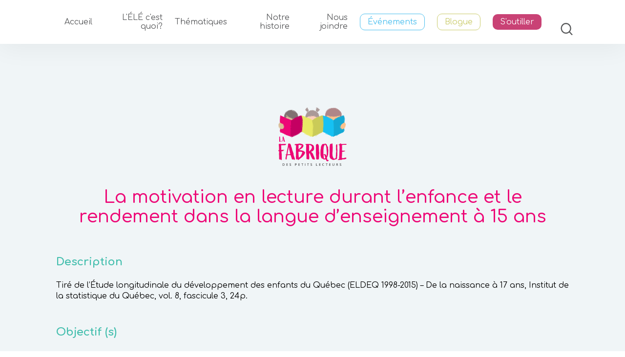

--- FILE ---
content_type: text/html; charset=UTF-8
request_url: https://fabriquedespetitslecteurs.ca/fiche/la-motivation-en-lecture-durant-lenfance-et-le-rendement-dans-la-langue-denseignement-a-15-ans/
body_size: 32965
content:
<!doctype html>
<html lang="fr-CA" prefix="og: https://ogp.me/ns#" class="no-js">
	<head>
		<meta charset="UTF-8">
		<title>La motivation en lecture durant l&#039;enfance et le rendement dans la langue d&#039;enseignement à 15 ans - Fabrique des petits lecteurs : Fabrique des petits lecteurs</title>

		<link href="//www.google-analytics.com" rel="dns-prefetch">
        <link href="https://fabriquedespetitslecteurs.ca/wp-content/themes/html5blank-stable/img/icons/favicon.ico" rel="shortcut icon">
        <link href="https://fabriquedespetitslecteurs.ca/wp-content/themes/html5blank-stable/img/icons/touch.png" rel="apple-touch-icon-precomposed">
		<link href="https://fonts.googleapis.com/css?family=Comfortaa:400,500,600,700,800,900|Open+Sans:400,500,600&display=swap" rel="stylesheet"> 
		<link rel="stylesheet" href="https://use.fontawesome.com/releases/v5.8.1/css/all.css" integrity="sha384-50oBUHEmvpQ+1lW4y57PTFmhCaXp0ML5d60M1M7uH2+nqUivzIebhndOJK28anvf" crossorigin="anonymous">
		
		<meta http-equiv="X-UA-Compatible" content="IE=edge,chrome=1">
		<!--<meta name="viewport" content="width=device-width, initial-scale=1.0">-->
		<meta name="viewport" content="width=device-width,initial-scale=1.0, maximum-scale=1, user-scalable=no" />

		<meta name="description" content="Le site de partage des savoirs et des ressources en éveil à la lecture et à l&#039;écriture (ÉLÉ) de Montréal">

			<style>img:is([sizes="auto" i], [sizes^="auto," i]) { contain-intrinsic-size: 3000px 1500px }</style>
	<script id="cookieyes" type="text/javascript" src="https://cdn-cookieyes.com/client_data/5b636274ee520df00a03b72c/script.js"></script>
<!-- Search Engine Optimization by Rank Math - https://rankmath.com/ -->
<meta name="description" content="Tiré de l&#039;Étude longitudinale du développement des enfants du Québec (ELDEQ 1998-2015) - De la naissance à 17 ans, Institut de la statistique du Québec, vol."/>
<meta name="robots" content="follow, index, max-snippet:-1, max-video-preview:-1, max-image-preview:large"/>
<link rel="canonical" href="https://fabriquedespetitslecteurs.ca/fiche/la-motivation-en-lecture-durant-lenfance-et-le-rendement-dans-la-langue-denseignement-a-15-ans/" />
<meta property="og:locale" content="fr_CA" />
<meta property="og:type" content="article" />
<meta property="og:title" content="La motivation en lecture durant l&#039;enfance et le rendement dans la langue d&#039;enseignement à 15 ans - Fabrique des petits lecteurs" />
<meta property="og:description" content="Tiré de l&#039;Étude longitudinale du développement des enfants du Québec (ELDEQ 1998-2015) - De la naissance à 17 ans, Institut de la statistique du Québec, vol." />
<meta property="og:url" content="https://fabriquedespetitslecteurs.ca/fiche/la-motivation-en-lecture-durant-lenfance-et-le-rendement-dans-la-langue-denseignement-a-15-ans/" />
<meta property="og:site_name" content="Fabrique des petits lecteurs" />
<meta property="og:updated_time" content="2020-03-06T16:19:06+00:00" />
<meta name="twitter:card" content="summary_large_image" />
<meta name="twitter:title" content="La motivation en lecture durant l&#039;enfance et le rendement dans la langue d&#039;enseignement à 15 ans - Fabrique des petits lecteurs" />
<meta name="twitter:description" content="Tiré de l&#039;Étude longitudinale du développement des enfants du Québec (ELDEQ 1998-2015) - De la naissance à 17 ans, Institut de la statistique du Québec, vol." />
<!-- /Rank Math WordPress SEO plugin -->

<script type="text/javascript">
/* <![CDATA[ */
window._wpemojiSettings = {"baseUrl":"https:\/\/s.w.org\/images\/core\/emoji\/15.0.3\/72x72\/","ext":".png","svgUrl":"https:\/\/s.w.org\/images\/core\/emoji\/15.0.3\/svg\/","svgExt":".svg","source":{"concatemoji":"https:\/\/fabriquedespetitslecteurs.ca\/wp-includes\/js\/wp-emoji-release.min.js?ver=6.7.4"}};
/*! This file is auto-generated */
!function(i,n){var o,s,e;function c(e){try{var t={supportTests:e,timestamp:(new Date).valueOf()};sessionStorage.setItem(o,JSON.stringify(t))}catch(e){}}function p(e,t,n){e.clearRect(0,0,e.canvas.width,e.canvas.height),e.fillText(t,0,0);var t=new Uint32Array(e.getImageData(0,0,e.canvas.width,e.canvas.height).data),r=(e.clearRect(0,0,e.canvas.width,e.canvas.height),e.fillText(n,0,0),new Uint32Array(e.getImageData(0,0,e.canvas.width,e.canvas.height).data));return t.every(function(e,t){return e===r[t]})}function u(e,t,n){switch(t){case"flag":return n(e,"\ud83c\udff3\ufe0f\u200d\u26a7\ufe0f","\ud83c\udff3\ufe0f\u200b\u26a7\ufe0f")?!1:!n(e,"\ud83c\uddfa\ud83c\uddf3","\ud83c\uddfa\u200b\ud83c\uddf3")&&!n(e,"\ud83c\udff4\udb40\udc67\udb40\udc62\udb40\udc65\udb40\udc6e\udb40\udc67\udb40\udc7f","\ud83c\udff4\u200b\udb40\udc67\u200b\udb40\udc62\u200b\udb40\udc65\u200b\udb40\udc6e\u200b\udb40\udc67\u200b\udb40\udc7f");case"emoji":return!n(e,"\ud83d\udc26\u200d\u2b1b","\ud83d\udc26\u200b\u2b1b")}return!1}function f(e,t,n){var r="undefined"!=typeof WorkerGlobalScope&&self instanceof WorkerGlobalScope?new OffscreenCanvas(300,150):i.createElement("canvas"),a=r.getContext("2d",{willReadFrequently:!0}),o=(a.textBaseline="top",a.font="600 32px Arial",{});return e.forEach(function(e){o[e]=t(a,e,n)}),o}function t(e){var t=i.createElement("script");t.src=e,t.defer=!0,i.head.appendChild(t)}"undefined"!=typeof Promise&&(o="wpEmojiSettingsSupports",s=["flag","emoji"],n.supports={everything:!0,everythingExceptFlag:!0},e=new Promise(function(e){i.addEventListener("DOMContentLoaded",e,{once:!0})}),new Promise(function(t){var n=function(){try{var e=JSON.parse(sessionStorage.getItem(o));if("object"==typeof e&&"number"==typeof e.timestamp&&(new Date).valueOf()<e.timestamp+604800&&"object"==typeof e.supportTests)return e.supportTests}catch(e){}return null}();if(!n){if("undefined"!=typeof Worker&&"undefined"!=typeof OffscreenCanvas&&"undefined"!=typeof URL&&URL.createObjectURL&&"undefined"!=typeof Blob)try{var e="postMessage("+f.toString()+"("+[JSON.stringify(s),u.toString(),p.toString()].join(",")+"));",r=new Blob([e],{type:"text/javascript"}),a=new Worker(URL.createObjectURL(r),{name:"wpTestEmojiSupports"});return void(a.onmessage=function(e){c(n=e.data),a.terminate(),t(n)})}catch(e){}c(n=f(s,u,p))}t(n)}).then(function(e){for(var t in e)n.supports[t]=e[t],n.supports.everything=n.supports.everything&&n.supports[t],"flag"!==t&&(n.supports.everythingExceptFlag=n.supports.everythingExceptFlag&&n.supports[t]);n.supports.everythingExceptFlag=n.supports.everythingExceptFlag&&!n.supports.flag,n.DOMReady=!1,n.readyCallback=function(){n.DOMReady=!0}}).then(function(){return e}).then(function(){var e;n.supports.everything||(n.readyCallback(),(e=n.source||{}).concatemoji?t(e.concatemoji):e.wpemoji&&e.twemoji&&(t(e.twemoji),t(e.wpemoji)))}))}((window,document),window._wpemojiSettings);
/* ]]> */
</script>
<style id='wp-emoji-styles-inline-css' type='text/css'>

	img.wp-smiley, img.emoji {
		display: inline !important;
		border: none !important;
		box-shadow: none !important;
		height: 1em !important;
		width: 1em !important;
		margin: 0 0.07em !important;
		vertical-align: -0.1em !important;
		background: none !important;
		padding: 0 !important;
	}
</style>
<link rel='stylesheet' id='wp-block-library-css' href='https://fabriquedespetitslecteurs.ca/wp-includes/css/dist/block-library/style.min.css?ver=6.7.4' media='all' />
<style id='classic-theme-styles-inline-css' type='text/css'>
/*! This file is auto-generated */
.wp-block-button__link{color:#fff;background-color:#32373c;border-radius:9999px;box-shadow:none;text-decoration:none;padding:calc(.667em + 2px) calc(1.333em + 2px);font-size:1.125em}.wp-block-file__button{background:#32373c;color:#fff;text-decoration:none}
</style>
<style id='global-styles-inline-css' type='text/css'>
:root{--wp--preset--aspect-ratio--square: 1;--wp--preset--aspect-ratio--4-3: 4/3;--wp--preset--aspect-ratio--3-4: 3/4;--wp--preset--aspect-ratio--3-2: 3/2;--wp--preset--aspect-ratio--2-3: 2/3;--wp--preset--aspect-ratio--16-9: 16/9;--wp--preset--aspect-ratio--9-16: 9/16;--wp--preset--color--black: #000000;--wp--preset--color--cyan-bluish-gray: #abb8c3;--wp--preset--color--white: #ffffff;--wp--preset--color--pale-pink: #f78da7;--wp--preset--color--vivid-red: #cf2e2e;--wp--preset--color--luminous-vivid-orange: #ff6900;--wp--preset--color--luminous-vivid-amber: #fcb900;--wp--preset--color--light-green-cyan: #7bdcb5;--wp--preset--color--vivid-green-cyan: #00d084;--wp--preset--color--pale-cyan-blue: #8ed1fc;--wp--preset--color--vivid-cyan-blue: #0693e3;--wp--preset--color--vivid-purple: #9b51e0;--wp--preset--gradient--vivid-cyan-blue-to-vivid-purple: linear-gradient(135deg,rgba(6,147,227,1) 0%,rgb(155,81,224) 100%);--wp--preset--gradient--light-green-cyan-to-vivid-green-cyan: linear-gradient(135deg,rgb(122,220,180) 0%,rgb(0,208,130) 100%);--wp--preset--gradient--luminous-vivid-amber-to-luminous-vivid-orange: linear-gradient(135deg,rgba(252,185,0,1) 0%,rgba(255,105,0,1) 100%);--wp--preset--gradient--luminous-vivid-orange-to-vivid-red: linear-gradient(135deg,rgba(255,105,0,1) 0%,rgb(207,46,46) 100%);--wp--preset--gradient--very-light-gray-to-cyan-bluish-gray: linear-gradient(135deg,rgb(238,238,238) 0%,rgb(169,184,195) 100%);--wp--preset--gradient--cool-to-warm-spectrum: linear-gradient(135deg,rgb(74,234,220) 0%,rgb(151,120,209) 20%,rgb(207,42,186) 40%,rgb(238,44,130) 60%,rgb(251,105,98) 80%,rgb(254,248,76) 100%);--wp--preset--gradient--blush-light-purple: linear-gradient(135deg,rgb(255,206,236) 0%,rgb(152,150,240) 100%);--wp--preset--gradient--blush-bordeaux: linear-gradient(135deg,rgb(254,205,165) 0%,rgb(254,45,45) 50%,rgb(107,0,62) 100%);--wp--preset--gradient--luminous-dusk: linear-gradient(135deg,rgb(255,203,112) 0%,rgb(199,81,192) 50%,rgb(65,88,208) 100%);--wp--preset--gradient--pale-ocean: linear-gradient(135deg,rgb(255,245,203) 0%,rgb(182,227,212) 50%,rgb(51,167,181) 100%);--wp--preset--gradient--electric-grass: linear-gradient(135deg,rgb(202,248,128) 0%,rgb(113,206,126) 100%);--wp--preset--gradient--midnight: linear-gradient(135deg,rgb(2,3,129) 0%,rgb(40,116,252) 100%);--wp--preset--font-size--small: 13px;--wp--preset--font-size--medium: 20px;--wp--preset--font-size--large: 36px;--wp--preset--font-size--x-large: 42px;--wp--preset--spacing--20: 0.44rem;--wp--preset--spacing--30: 0.67rem;--wp--preset--spacing--40: 1rem;--wp--preset--spacing--50: 1.5rem;--wp--preset--spacing--60: 2.25rem;--wp--preset--spacing--70: 3.38rem;--wp--preset--spacing--80: 5.06rem;--wp--preset--shadow--natural: 6px 6px 9px rgba(0, 0, 0, 0.2);--wp--preset--shadow--deep: 12px 12px 50px rgba(0, 0, 0, 0.4);--wp--preset--shadow--sharp: 6px 6px 0px rgba(0, 0, 0, 0.2);--wp--preset--shadow--outlined: 6px 6px 0px -3px rgba(255, 255, 255, 1), 6px 6px rgba(0, 0, 0, 1);--wp--preset--shadow--crisp: 6px 6px 0px rgba(0, 0, 0, 1);}:where(.is-layout-flex){gap: 0.5em;}:where(.is-layout-grid){gap: 0.5em;}body .is-layout-flex{display: flex;}.is-layout-flex{flex-wrap: wrap;align-items: center;}.is-layout-flex > :is(*, div){margin: 0;}body .is-layout-grid{display: grid;}.is-layout-grid > :is(*, div){margin: 0;}:where(.wp-block-columns.is-layout-flex){gap: 2em;}:where(.wp-block-columns.is-layout-grid){gap: 2em;}:where(.wp-block-post-template.is-layout-flex){gap: 1.25em;}:where(.wp-block-post-template.is-layout-grid){gap: 1.25em;}.has-black-color{color: var(--wp--preset--color--black) !important;}.has-cyan-bluish-gray-color{color: var(--wp--preset--color--cyan-bluish-gray) !important;}.has-white-color{color: var(--wp--preset--color--white) !important;}.has-pale-pink-color{color: var(--wp--preset--color--pale-pink) !important;}.has-vivid-red-color{color: var(--wp--preset--color--vivid-red) !important;}.has-luminous-vivid-orange-color{color: var(--wp--preset--color--luminous-vivid-orange) !important;}.has-luminous-vivid-amber-color{color: var(--wp--preset--color--luminous-vivid-amber) !important;}.has-light-green-cyan-color{color: var(--wp--preset--color--light-green-cyan) !important;}.has-vivid-green-cyan-color{color: var(--wp--preset--color--vivid-green-cyan) !important;}.has-pale-cyan-blue-color{color: var(--wp--preset--color--pale-cyan-blue) !important;}.has-vivid-cyan-blue-color{color: var(--wp--preset--color--vivid-cyan-blue) !important;}.has-vivid-purple-color{color: var(--wp--preset--color--vivid-purple) !important;}.has-black-background-color{background-color: var(--wp--preset--color--black) !important;}.has-cyan-bluish-gray-background-color{background-color: var(--wp--preset--color--cyan-bluish-gray) !important;}.has-white-background-color{background-color: var(--wp--preset--color--white) !important;}.has-pale-pink-background-color{background-color: var(--wp--preset--color--pale-pink) !important;}.has-vivid-red-background-color{background-color: var(--wp--preset--color--vivid-red) !important;}.has-luminous-vivid-orange-background-color{background-color: var(--wp--preset--color--luminous-vivid-orange) !important;}.has-luminous-vivid-amber-background-color{background-color: var(--wp--preset--color--luminous-vivid-amber) !important;}.has-light-green-cyan-background-color{background-color: var(--wp--preset--color--light-green-cyan) !important;}.has-vivid-green-cyan-background-color{background-color: var(--wp--preset--color--vivid-green-cyan) !important;}.has-pale-cyan-blue-background-color{background-color: var(--wp--preset--color--pale-cyan-blue) !important;}.has-vivid-cyan-blue-background-color{background-color: var(--wp--preset--color--vivid-cyan-blue) !important;}.has-vivid-purple-background-color{background-color: var(--wp--preset--color--vivid-purple) !important;}.has-black-border-color{border-color: var(--wp--preset--color--black) !important;}.has-cyan-bluish-gray-border-color{border-color: var(--wp--preset--color--cyan-bluish-gray) !important;}.has-white-border-color{border-color: var(--wp--preset--color--white) !important;}.has-pale-pink-border-color{border-color: var(--wp--preset--color--pale-pink) !important;}.has-vivid-red-border-color{border-color: var(--wp--preset--color--vivid-red) !important;}.has-luminous-vivid-orange-border-color{border-color: var(--wp--preset--color--luminous-vivid-orange) !important;}.has-luminous-vivid-amber-border-color{border-color: var(--wp--preset--color--luminous-vivid-amber) !important;}.has-light-green-cyan-border-color{border-color: var(--wp--preset--color--light-green-cyan) !important;}.has-vivid-green-cyan-border-color{border-color: var(--wp--preset--color--vivid-green-cyan) !important;}.has-pale-cyan-blue-border-color{border-color: var(--wp--preset--color--pale-cyan-blue) !important;}.has-vivid-cyan-blue-border-color{border-color: var(--wp--preset--color--vivid-cyan-blue) !important;}.has-vivid-purple-border-color{border-color: var(--wp--preset--color--vivid-purple) !important;}.has-vivid-cyan-blue-to-vivid-purple-gradient-background{background: var(--wp--preset--gradient--vivid-cyan-blue-to-vivid-purple) !important;}.has-light-green-cyan-to-vivid-green-cyan-gradient-background{background: var(--wp--preset--gradient--light-green-cyan-to-vivid-green-cyan) !important;}.has-luminous-vivid-amber-to-luminous-vivid-orange-gradient-background{background: var(--wp--preset--gradient--luminous-vivid-amber-to-luminous-vivid-orange) !important;}.has-luminous-vivid-orange-to-vivid-red-gradient-background{background: var(--wp--preset--gradient--luminous-vivid-orange-to-vivid-red) !important;}.has-very-light-gray-to-cyan-bluish-gray-gradient-background{background: var(--wp--preset--gradient--very-light-gray-to-cyan-bluish-gray) !important;}.has-cool-to-warm-spectrum-gradient-background{background: var(--wp--preset--gradient--cool-to-warm-spectrum) !important;}.has-blush-light-purple-gradient-background{background: var(--wp--preset--gradient--blush-light-purple) !important;}.has-blush-bordeaux-gradient-background{background: var(--wp--preset--gradient--blush-bordeaux) !important;}.has-luminous-dusk-gradient-background{background: var(--wp--preset--gradient--luminous-dusk) !important;}.has-pale-ocean-gradient-background{background: var(--wp--preset--gradient--pale-ocean) !important;}.has-electric-grass-gradient-background{background: var(--wp--preset--gradient--electric-grass) !important;}.has-midnight-gradient-background{background: var(--wp--preset--gradient--midnight) !important;}.has-small-font-size{font-size: var(--wp--preset--font-size--small) !important;}.has-medium-font-size{font-size: var(--wp--preset--font-size--medium) !important;}.has-large-font-size{font-size: var(--wp--preset--font-size--large) !important;}.has-x-large-font-size{font-size: var(--wp--preset--font-size--x-large) !important;}
:where(.wp-block-post-template.is-layout-flex){gap: 1.25em;}:where(.wp-block-post-template.is-layout-grid){gap: 1.25em;}
:where(.wp-block-columns.is-layout-flex){gap: 2em;}:where(.wp-block-columns.is-layout-grid){gap: 2em;}
:root :where(.wp-block-pullquote){font-size: 1.5em;line-height: 1.6;}
</style>
<link rel='stylesheet' id='normalize-css' href='https://fabriquedespetitslecteurs.ca/wp-content/themes/html5blank-stable/normalize.css?ver=1.0' media='all' />
<link rel='stylesheet' id='html5blank-css' href='https://fabriquedespetitslecteurs.ca/wp-content/themes/html5blank-stable/style.css?ver=1.0' media='all' />
<script type="text/javascript" src="https://fabriquedespetitslecteurs.ca/wp-content/themes/html5blank-stable/js/lib/conditionizr-4.3.0.min.js?ver=4.3.0" id="conditionizr-js"></script>
<script type="text/javascript" src="https://fabriquedespetitslecteurs.ca/wp-content/themes/html5blank-stable/js/lib/modernizr-2.7.1.min.js?ver=2.7.1" id="modernizr-js"></script>
<script type="text/javascript" src="https://fabriquedespetitslecteurs.ca/wp-includes/js/jquery/jquery.min.js?ver=3.7.1" id="jquery-core-js"></script>
<script type="text/javascript" src="https://fabriquedespetitslecteurs.ca/wp-includes/js/jquery/jquery-migrate.min.js?ver=3.4.1" id="jquery-migrate-js"></script>
<script type="text/javascript" src="https://fabriquedespetitslecteurs.ca/wp-content/themes/html5blank-stable/js/scripts.js?ver=1.0.0" id="html5blankscripts-js"></script>
<link rel="https://api.w.org/" href="https://fabriquedespetitslecteurs.ca/wp-json/" /><link rel="alternate" title="JSON" type="application/json" href="https://fabriquedespetitslecteurs.ca/wp-json/wp/v2/fiche/781" /><link rel="alternate" title="oEmbed (JSON)" type="application/json+oembed" href="https://fabriquedespetitslecteurs.ca/wp-json/oembed/1.0/embed?url=https%3A%2F%2Ffabriquedespetitslecteurs.ca%2Ffiche%2Fla-motivation-en-lecture-durant-lenfance-et-le-rendement-dans-la-langue-denseignement-a-15-ans%2F" />
<link rel="alternate" title="oEmbed (XML)" type="text/xml+oembed" href="https://fabriquedespetitslecteurs.ca/wp-json/oembed/1.0/embed?url=https%3A%2F%2Ffabriquedespetitslecteurs.ca%2Ffiche%2Fla-motivation-en-lecture-durant-lenfance-et-le-rendement-dans-la-langue-denseignement-a-15-ans%2F&#038;format=xml" />
		<script>
        // conditionizr.com
        // configure environment tests
        conditionizr.config({
            assets: 'https://fabriquedespetitslecteurs.ca/wp-content/themes/html5blank-stable',
            tests: {}
        });
        </script>
		<script src="/wp-content/themes/html5blank-stable/js/lib/parallax.js"></script>
		<script> 
			jQuery(document).ready(function($){
				
				$('.parallax-window').parallax({imageSrc: '/wp-content/uploads/2019/05/img-parallax.jpg'});
			})
			</script>
	<!-- Global site tag (gtag.js) - Google Analytics -->
		<script async src="https://www.googletagmanager.com/gtag/js?id=UA-142113721-1"></script>
		<script>
			window.dataLayer = window.dataLayer || [];
			function gtag(){dataLayer.push(arguments);}
			gtag('js', new Date());

			gtag('config', 'UA-142113721-1');
		</script>
<!-- Google Tag Manager -->
		<script>(function(w,d,s,l,i){w[l]=w[l]||[];w[l].push({'gtm.start':
		new Date().getTime(),event:'gtm.js'});var f=d.getElementsByTagName(s)[0],
		j=d.createElement(s),dl=l!='dataLayer'?'&l='+l:'';j.async=true;j.src=
		'https://www.googletagmanager.com/gtm.js?id='+i+dl;f.parentNode.insertBefore(j,f);
		})(window,document,'script','dataLayer','GTM-MRJM4SC');</script>
<!-- End Google Tag Manager -->
<!-- Global site tag (gtag.js) - Google Analytics -->
<script async src="https://www.googletagmanager.com/gtag/js?id=G-QE3H300SW8"></script>
<script>
  window.dataLayer = window.dataLayer || [];
  function gtag(){dataLayer.push(arguments);}
  gtag('js', new Date());
 
  gtag('config', 'G-QE3H300SW8');
</script>
<!-- MAILCHIMP CONNECTION POPUP -->
	<script id="mcjs">!function(c,h,i,m,p){m=c.createElement(h),p=c.getElementsByTagName(h)[0],m.async=1,m.src=i,p.parentNode.insertBefore(m,p)}(document,"script","https://chimpstatic.com/mcjs-connected/js/users/5466d100abff727279bddd8d9/fb0fdfdf2bbe98ae222670328.js");</script>
	<!--END MAILCHIMP CONNECTION POPUP -->
	</head>
	<body data-rsssl=1 class="fiche-template-default single single-fiche postid-781 la-motivation-en-lecture-durant-lenfance-et-le-rendement-dans-la-langue-denseignement-a-15-ans">
		<!-- Google Tag Manager (noscript) -->
		<noscript><iframe src="https://www.googletagmanager.com/ns.html?id=GTM-MRJM4SC"
		height="0" width="0" style="display:none;visibility:hidden"></iframe></noscript>
<!-- End Google Tag Manager (noscript) -->
		<aside id="utilitaire">
    <div class="top">
        <li>Utilitaires</li>
        <svg class="quit" xmlns="http://www.w3.org/2000/svg" width="34" height="21" viewBox="0 0 100 61.7654">
            <path d="M51.4709,52.9421H4.4111a4.4117,4.4117,0,0,0,0,8.8233h47.06a4.4117,4.4117,0,0,0,0-8.8233ZM95.5889,26.471H4.4111a4.4115,4.4115,0,0,0,0,8.823H95.5889a4.4115,4.4115,0,0,0,0-8.823ZM4.4111,8.823H95.5889a4.4115,4.4115,0,0,0,0-8.823H4.4111a4.4115,4.4115,0,0,0,0,8.823Z"/>
        </svg>
    </div>
    <ul>
		<li><a href="/thematiques/">Thématiques</a></li><hr>
        <li><a href="/a-propos/">Notre histoire</a></li><hr>
        <li><a href="/liste-fiche-ressource/">Ressources</a></li><hr>
    </ul>
    <!--<div class="bottom">
        <figure><i class="fab fa-facebook-f"></i></figure>
        <figure><i class="fab fa-facebook-f"></i></figure>
        <figure><i class="fab fa-facebook-f"></i></figure>
        <figure><i class="fab fa-facebook-f"></i></figure>
    </div>-->
</aside>




<div id="menu" class="onScroll">
    <nav>
    <!--<a href="/" class="logo"><img src="/wp-content/uploads/2019/05/logo-nav.png"></a>-->
	<a id="btnMenuMobile"><span id="iconeMenu"><svg xmlns="http://www.w3.org/2000/svg" width="34" height="21" viewBox="0 0 100 61.7654">
                  <path d="M51.4709,52.9421H4.4111a4.4117,4.4117,0,0,0,0,8.8233h47.06a4.4117,4.4117,0,0,0,0-8.8233ZM95.5889,26.471H4.4111a4.4115,4.4115,0,0,0,0,8.823H95.5889a4.4115,4.4115,0,0,0,0-8.823ZM4.4111,8.823H95.5889a4.4115,4.4115,0,0,0,0-8.823H4.4111a4.4115,4.4115,0,0,0,0,8.823Z"/></svg></span>
		<span id="iconeQuit"><svg xmlns="http://www.w3.org/2000/svg" width="35px" height="21px" viewBox="0 0 99.9994 61.9834">
  <path d="M97.4888,52.6048,60.0529,30.9915,97.4888,9.3782A5.0259,5.0259,0,0,0,92.4624.6734L50.0007,25.1878,7.54.6734A5.0264,5.0264,0,1,0,2.5115,9.3782L39.9481,30.9915,2.5115,52.6048A5.0262,5.0262,0,1,0,7.54,61.3092L50.0007,36.795,92.4624,61.3092a5.0257,5.0257,0,0,0,5.0264-8.7044Z"/>
</svg></span></a>	
    <ul class="menuPrincipal">
        <li><a class="itemMenu" href="/accueil">Accueil</a></li>
        <li><a class="itemMenu mobile" href="/lele-cest-quoi/">L'ÉLÉ c'est quoi?</a>
			<ul class="subMenu">
				<li><a href="/devenir-un-lecteur/">Devenir un lecteur</a></li>
				<li><a href="/fabriquer-des-petits-lecteurs/">Fabriquer des petits lecteurs</a></li>
				<li class="liFleche"><a href="/lecosystemie/">L'écosystémie</a>
					<ul class="subNiv3">
						<li><a href="/lecosystemie-en-pratique/">L'écosystémie, en pratique</a></li>
					</ul></li>
				<li class="liFleche"><a href="/le-partenariat/">Le partenariat</a>
					<ul class="subNiv3">
						<li><a href="/le-partenariat-en-pratique/">Le partenariat, en pratique</a></li>
					</ul></li>
				<li class="liFleche"><a href="/la-prevention-primaire/">La prévention primaire</a>
					<ul class="subNiv3">
						<li><a href="/la-prevention-primaire-en-pratique/">La prévention primaire, en pratique</a></li>
					</ul></li>
				<li class="liFleche"><a href="/lintervention-precoce-et-familiale/">L'intervention précoce et familiale</a>
					<ul class="subNiv3">
						<li><a href="/lintervention-precoce-et-familiale-en-pratique/">L’intervention précoce et familiale, en pratique</a></li>
					</ul></li>
			</ul>
		</li>
        <li><a class="itemMenu mobile" href="/thematiques/">Thématiques</a>
		<ul class="subMenu ongletThematiques">
			<li><a href="/defavorisation/">La défavorisation</a></li>
			<li><a href="/lisolement-social/">L’isolement social</a></li>
			<li><a href="/limmigration-et-la-diversite/">L’immigration et la diversité linguistique</a></li>
			<li><a href="/la-premiere-transition-scolaire/">La première transition scolaire</a></li>
			</ul></li>
        <!--<li><a class="itemMenu" href="/collaboration/">Collaboration</a></li>-->
		
        <li><a class="itemMenu" href="/a-propos/">Notre histoire</a></li>
		<li><a class="itemMenu" href="/nous-joindre/">Nous joindre</a></li>
		<li><a class="itemMenu evenement" href="/evenements/">Événements</a></li>
		<li><a class="itemMenu blogue" href="/blogue/">Blogue</a></li>
		<li><a class="itemMenu special" href="/s-outiller/">S'outiller</a></li>
        <li class="iconRecherche">
			<form class="search" method="get" action="https://fabriquedespetitslecteurs.ca" role="search">
				<input class="search-input" type="search" name="s" placeholder="Mot(s) clé(s)">
				<button id="btnRecherche" class="search-submit" type="submit" role="button">
					 <svg xmlns="http://www.w3.org/2000/svg" width="25" height="25" viewBox="0 0 95.7462 100">
					  <path d="M94.4378,92.0432,75.3362,72.0924C88.8041,54.7182,87.8128,29.0957,72.35,12.9472a41.1751,41.1751,0,0,0-59.9524,0c-16.53,17.2626-16.53,45.3549,0,62.6178a41.1276,41.1276,0,0,0,56.6289,3.1183l19.1016,19.95a4.3256,4.3256,0,0,0,6.31,0A4.8039,4.8039,0,0,0,94.4378,92.0432Zm-75.7285-23.07a36.102,36.102,0,0,1,0-49.4351,32.5062,32.5062,0,0,1,47.3306,0,36.1053,36.1053,0,0,1,0,49.4351A32.5036,32.5036,0,0,1,18.7093,68.9729Z"/>
					</svg>
				</button>
			</form>
        </li>
        <!--<li class="icon-utilitaire">
            <svg xmlns="http://www.w3.org/2000/svg" width="34" height="21" viewBox="0 0 100 61.7654">
                  <path d="M51.4709,52.9421H4.4111a4.4117,4.4117,0,0,0,0,8.8233h47.06a4.4117,4.4117,0,0,0,0-8.8233ZM95.5889,26.471H4.4111a4.4115,4.4115,0,0,0,0,8.823H95.5889a4.4115,4.4115,0,0,0,0-8.823ZM4.4111,8.823H95.5889a4.4115,4.4115,0,0,0,0-8.823H4.4111a4.4115,4.4115,0,0,0,0,8.823Z"/>
            </svg>
        </li>-->
    </ul>
    </nav>
</div>





<div id="banniere" class="noWave">
	<div class="texteBanniere">
		<img width="" src="/wp-content/uploads/2019/09/logo-lafabrique.png">
	</div>
</div>

<div class="container" data-id="781">
	<main role="main" class="fiche">
					<!-- section -->
			<section>
									<!-- article -->
					<article id="post-781" class="post-781 fiche type-fiche status-publish hentry categorie-rapport public_cible-intervenants format-document langue-francais theme_custom-documentation-recherches-et-enquetes concepteur-institut-de-la-statistique-du-quebec auteur-institut-de-la-statistique-du-quebec">

						<!-- post title -->
						<h1>
							La motivation en lecture durant l&rsquo;enfance et le rendement dans la langue d&rsquo;enseignement à 15 ans						</h1>
						<!-- /post title -->

						
<h3 class="wp-block-heading">Description</h3>



<p>Tiré de l&rsquo;Étude longitudinale du développement des enfants du Québec (ELDEQ 1998-2015) &#8211; De la naissance à 17 ans, Institut de la statistique du Québec, vol. 8, fascicule 3, 24p.</p>



<h3 class="wp-block-heading">Objectif (s)</h3>



<p>Documenter le rapport à la lecture dans la petite enfance et la performance scolaire à 15 ans.</p>
						
						<div id="ctnCollapseTaxonomy">
														

									
										<!-- Bloc à copier -->
																					

	<div class="blocTaxonomy">
		<h3>Informations</h3>
		
		<div class="blocTaxonomyContent">
			<div class="blocInfos"><h4>Catégorie</h4><ul><li>Rapport</li></ul></div><div class="blocInfos"><h4>Public cible</h4><ul><li>Intervenants</li></ul></div><div class="blocInfos"><h4>Format</h4><ul><li>Publication</li></ul></div><div class="blocInfos"><h4>Langue</h4><ul><li>Français</li></ul></div><div class="blocInfos"><h4>Thème</h4><ul><li>Savoirs relatifs à l'ÉLÉ et à la petite enfance</li></ul></div><div class="blocInfos"><h4>Concepteurs</h4><ul><li>Institut de la statistique du Québec</li></ul></div><div class="blocInfos"><h4>Auteur</h4><ul><li>Institut de la statistique du Québec</li></ul></div>		</div>
	</div>
																				<!-- /Bloc à copier -->
																	
									
										
											<!-- Bloc à copier -->
																							<div class="blocTaxonomy ouvert">
		<h3>Ressource</h3>
					<div class="blocTaxonomyContent" style="display: block;">
				<div class="blocInfos full">
					<h4>Document</h4>
					<p><a href="/wp-content/uploads/2019/07/motivation-lecture.pdf" target="_blank" rel="noopener">La motivation en lecture durant l&rsquo;enfance et le rendement dans la langue d&rsquo;enseignement à 15 ans</a></p>
	
				</div>
			</div>
		</div>																						<!-- /Bloc à copier -->
																										
													</div>

						<a href="/s-outiller/" class="btnRose">Retour à la recherche</a>

					</article>
					<!-- /article -->


							</section>
			<!-- /section -->
			</main>

</div>



			<!-- footer -->
			<footer id="blocFooter" class="footer" role="contentinfo">
				
				<div class="blocLogo">
					<img class="logoFabrique" src="/wp-content/uploads/2019/06/laFabrique-blanc.png">
					<hr>
					<a href="https://www.reseaureussitemontreal.ca/" target="_blank"><img src="/wp-content/uploads/2024/12/rrm-15ans-blanc.png"></a>
					<a href="http://www.education.gouv.qc.ca/ministere-de-leducation-et-de-lenseignement-superieur/" target="_blank"><img src="/wp-content/uploads/2019/06/quebec-blanc.png"></a>
					<a href="http://www.avenirdenfants.org/" target="_blank"><img src="/wp-content/uploads/2019/06/avenirEnfants.png"></a>
				</div>
				
				<div class="blocMenu">
					<p class="titreFooter">Menu</p>
					<p><a href="https://fabriquedespetitslecteurs.ca/">Accueil</a></p>
					<p><a href="/lele-cest-quoi/">L'ÉLÉ c'est quoi?</a></p>
					<p><a href="/s-outiller/">S'outiller</a></p>
					<p><a href="/a-propos/">Notre histoire</a></p>
					<p><a class="itemMenu" href="/nous-joindre/">Nous joindre</a></p>
				</div>
				<div class="blocUtilitaires">
					<p class="titreFooter"><a href="/thematiques/">Thématiques</a></p>
					<p><a href="/defavorisation/">La défavorisation</a></p>
					<p><a href="/lisolement-social/">L’isolement social</a></p>
					<p><a href="/limmigration-et-la-diversite/">L’immigration et la diversité linguistique</a></p>
					<p><a href="/la-premiere-transition-scolaire/">La première transition scolaire</a></p>
				</div>
				<div class="blocAdresse">
					<form class="search" method="get" action="https://fabriquedespetitslecteurs.ca" role="search">
						<input class="search-input" type="search" name="s" placeholder="Mot(s) clé(s)">
						<button class="search-submit" type="submit" role="button"><svg xmlns="http://www.w3.org/2000/svg" width="25" height="25" viewBox="0 0 95.7462 100">
								  <path d="M94.4378,92.0432,75.3362,72.0924C88.8041,54.7182,87.8128,29.0957,72.35,12.9472a41.1751,41.1751,0,0,0-59.9524,0c-16.53,17.2626-16.53,45.3549,0,62.6178a41.1276,41.1276,0,0,0,56.6289,3.1183l19.1016,19.95a4.3256,4.3256,0,0,0,6.31,0A4.8039,4.8039,0,0,0,94.4378,92.0432Zm-75.7285-23.07a36.102,36.102,0,0,1,0-49.4351,32.5062,32.5062,0,0,1,47.3306,0,36.1053,36.1053,0,0,1,0,49.4351A32.5036,32.5036,0,0,1,18.7093,68.9729Z"></path>
								</svg></button>
					</form>
					<!--
					<p class="titreFooter">Nous joindre</p>
					<p>
						4255, rue Wellington, local&nbsp;200<br/>
						Montréal (Québec) H4G&nbsp;1V9<br/>
						<br/>
						Téléphone&nbsp;: 514 286-2346<br/>
						<a href="mailto:info@reseaureussitemontreal.ca">info@reseaureussitemontreal.ca</a><br/>
					
					</p>-->
				</div>
			</footer>
			<!-- /footer -->
			<!-- copyright -->
				<div class="blocCopyright">
				<p class="copyright">
					Tous droits réservés 2026 © Réseau réussite Montréal, La Fabrique des petits lecteurs
				</p>
				<!-- /copyright -->
				</div>

		<!-- /wrapper -->

		
		<!-- analytics -->
		<script>
		(function(f,i,r,e,s,h,l){i['GoogleAnalyticsObject']=s;f[s]=f[s]||function(){
		(f[s].q=f[s].q||[]).push(arguments)},f[s].l=1*new Date();h=i.createElement(r),
		l=i.getElementsByTagName(r)[0];h.async=1;h.src=e;l.parentNode.insertBefore(h,l)
		})(window,document,'script','//www.google-analytics.com/analytics.js','ga');
		ga('create', 'UA-XXXXXXXX-XX', 'yourdomain.com');
		ga('send', 'pageview');
		</script>

	</body>
</html>


--- FILE ---
content_type: text/css
request_url: https://fabriquedespetitslecteurs.ca/wp-content/themes/html5blank-stable/style.css?ver=1.0
body_size: 92837
content:
/********************************************************/
:root {
    --degrade-1: linear-gradient( 80deg, rgb(67,190,173) 0%, rgb(50,191,191) 100%);
    --degrade-2: linear-gradient( 90deg, rgba(0,0,0,0.1) 0%, rgba(0,0,0,0.75) 100%);
	--degrade-3: linear-gradient( 90deg, rgb(67,190,173) 0%, rgb(50,191,191) 100%);
     
    --rose: #ed0776;
    --bleu: #00c0f3;
    --vert: #43bead;
    --gris: #58595b;
     
    --dropshadow: 0px 0px 50px 0px rgba(0, 0, 0, 0.08);
     
    --1col: calc(100% / 12);
    --2col: calc(100% / 12 * 2);
    --3col: calc(100% / 12 * 3);
    --4col: calc(100% / 12 * 4);
    --5col: calc(100% / 12 * 5);
    --6col: calc(100% / 12 * 6);
    --7col: calc(100% / 12 * 7);
    --8col: calc(100% / 12 * 8);
    --9col: calc(100% / 12 * 9);
    --10col: calc(100% / 12 * 10);
    --11col: calc(100% / 12 * 11);
    --12col: calc(100% / 12 * 12);
     
    --height-menu: 200px;
     
	--transition-rapide: all 0.3s ease-in-out;
	--transition-lente: all 0.8s ease-in-out;
	
    font-weight: 400;
    font-size:16px;
}
 
body{
    font-family: 'Comfortaa', "Open Sans", sans-serif;
	line-height: auto;
	overflow-x: hidden;
    position:relative;
}
 
h1, h2, h3, h4, ul, p{
    margin: 0;
}
 
h1 {
    font-size: 2.25rem;    
    color: var(--rose);
	text-align: center;
    text-decoration: none;
    padding-top: 40px;
}
 
h2 {
    font-family: "Open Sans", sans-serif;
    font-weight: 600;
    font-size: 1.4rem;
    color: var(--gris);
    text-transform: uppercase;
    letter-spacing: 3.85px;
	margin-bottom: 15px;
}
 
h3 {
    font-weight: 700;
    font-size: 1.4rem;
    color: var(--vert);
}
 
h4 {
    font-size: 1rem;
    color: var(--gris);
    font-weight: bold;
    letter-spacing: 0.5px;
}
 
p{
    font-weight: 400;
    font-size: 1rem;
    color: var(--gris);
    line-height: 22px;
}
 
p ~ p {/******fin de paragraphe*********/
    margin-top: 25px; 
}
 
.accueil li, .contenu li{
    margin-top: 15px;
}

p + ul {
    margin-top: 25px;
}
 
ul + p {
    margin-bottom: 25px;
}
p {
    margin-bottom: 15px;
}

p ~ h2,
p ~ h3,
ul ~ h2,
ul ~ h3{/******fin de chapitre*********/
    margin-top: 50px; 
}
 
h2 + h3 {/******debut de chapitre titre à deux niveaux*********/
    margin-top: 15px;
    margin-bottom: 25px;
}
 
h2 + p,
h3 + p {/******debut de chapitre titre à un niveau*********/
    margin-bottom: 25px;
}
h4 {
    font-size: 22px;
    font-weight: 700;
    color: rgb(67, 190, 173);
    margin-bottom: 15px;
} 
h2+h4 {
    margin-bottom: 25px;
}


/**********************************************************/
/*********************** CSS *************************/
/**********************************************************/
* {
    box-sizing: border-box;
    margin: 0;
    padding: 0;
    list-style-type: none;
}
.contenu p a:hover {
    text-decoration: none;
}
body.open-utilitaire {
    -webkit-transform: translateX(-600px);
    transform: translateX(-600px);
}
#utilitaire {
    position: absolute;
    top: 0;
    bottom: 0;
    right: 0;
    width: 100%;
    height: 100vh;
    max-width: 600px;
    align-items: center;
    -webkit-transform: translateX(600px);
    transform: translateX(600px);
    z-index: 2;
    display: flex;
    flex-direction: column;
    justify-content: space-between;
}
#utilitaire div.top {
    width: calc(100% - 100px);
    margin: 0 auto;
    display: flex;
    top: 0;
    align-items: center;
    height: var(--height-menu);
    justify-content: space-between;
}
#utilitaire ul {
    width: calc(100% - 100px);
    margin: 0 auto;
    list-style-type: none;
    display: flex;
    flex-direction: column;
    justify-content: space-evenly;
    height: calc(80% - var(--height-menu) - var(--height-menu));
	top: 230px;
    position: absolute;
}
#utilitaire ul li a {
    color: var(--gris);
    text-decoration: none;
}
#utilitaire ul hr {
    border: solid 1px #e6e6e7;
}
#utilitaire div.bottom {
    width: calc(100% - 100px);
    margin: 0 auto;
    display: flex;
    align-items: center;
    height: var(--height-menu);
}
#utilitaire div.bottom figure {
    color: #fff;
    background: var(--vert);
    width: 50px;
    height: 50px;
    border-radius: 100%;
    text-align: center;
    display: flex;
    align-items: center;
    justify-content: center;
    margin-right: 8px;
    font-size: 2rem;
}
.fab {
    font-family: "Font Awesome 5 Brands";
}
.fa-facebook-f:before {
    content: "\f39e";
}
.page-template-template-page-texte-php article p, .page-template-template-liste-fiche-php article p {
    display: none;
}
.page-template-template-page-texte-php #banniere, .page-template-template-liste-fiche-php #banniere {
    padding-top: 130px;
}
#menu #btnMenuMobile {
    display: none;
}
#menu {
    position: fixed;
    z-index: 10;
    width: 100%;
    color: #fff;
    transition: var(--transition-rapide);
    display: flex;
    align-items: center;
}
#menu nav {
    width: var(--10col);
    margin: -20px calc(100% / 12);
    display: flex !important;
    align-items: center;
    min-height: var(--height-menu);
    justify-content: flex-end;
	transition:all 0.3s ease-out;
}
#menu nav a {
    /*opacity: 0;*/
    transition: var(--transition-rapide);
}
#menu nav a.itemMenu {
    opacity: 1 !important;
    color: #fff;
    text-decoration: none;
}
#menu nav ul {
    text-align: right;
    display: flex;
    align-items: center;
}
#menu nav ul.menuPrincipal > li {
    margin-left: 25px;
	position: relative;
}
#menu nav ul.menuPrincipal > li a.special {
    color: #fff;
	background: #c94275;
	padding: 7px 15px;
	border-radius: 10px;
}
#menu nav ul.menuPrincipal > li a.evenement {
    color: #4abeee;
	background: transparent;
	padding: 7px 15px;
	border-radius: 10px;
	border:1px solid #4abeee;
}
#menu nav ul.menuPrincipal > li a.blogue {
    color: #cacb6a;
	background: transparent;
	padding: 7px 15px;
	border-radius: 10px;
	border:1px solid #cacb6a;
}

#menu ul li svg path {
    fill: #fff;
    transition: var(--transition-rapide);
}
#menu.onScroll {
    background: #fff;
    box-shadow: 0px 10px 50px 0px rgba(0, 0, 0, 0.05);
    color: #58595b;
    transition: var(--transition-rapide);
}
#menu.onScroll nav a {
    opacity: 1;
}
#menu input.search-input {
    vertical-align: bottom;
    width: 0px;
    opacity: 0;
    transition: all 0.3s ease-in-out;
    padding: 5px;
    display: inline-block;
	outline:none;
}
#menu input.search-input.rechercheOuverte {
    width:150px;
    opacity: 1;
}
#menu button.search-submit {
	outline:none;
    border: 0px;
    background: transparent;
}
#menu li.iconRecherche{
	min-width:0px;
	transition:all 0.3s ease-in-out;
	
}
#menu.rechercheOuverte li.iconRecherche{
	min-width:200px;
	
}
#menu .logo img{
	max-width:135px;
	transition:all 0.3s ease-out;
}
#menu.onScroll .logo img {
    max-width: 75px;
}
#menu.onScroll nav{
	min-height: 130px;
	
}
#menu:hover nav a {
    opacity: 1;
}
#menu.onScroll nav a.itemMenu {
    opacity: 1 !important;
    color: #58595b;
    text-decoration: none;
}
#menu:hover nav a.itemMenu {
    opacity: 1 !important;
    color: #58595b;
    text-decoration: none;
}
#menu.onScroll ul li svg path {
    fill: var(--gris);
}
#menu:hover ul li svg path {
    fill: var(--gris);
}
#menu:hover {
    background: #fff;
    box-shadow: 0px 10px 50px 0px rgba(0, 0, 0, 0.05);
    color: #58595b;
    transition: var(--transition-rapide);
}
#menu ul.subMenu {
    display: none;
}
#menu nav ul li:hover .subMenu {
	display: block;
}
#menu ul.subMenu {
    background: #fff;
    position: absolute;
    padding: 30px 15px;
	right:-20px;
	width: 380px;
	
}

#menu nav ul.subMenu li a {
    opacity: 1;
}
.subMenu li a {
	padding: 15px 40px 15px 15px;
	font-size: 13px;
	color: #58595b;
}
#menu ul.subNiv3 {
    display: none;
}
#menu nav ul.subMenu li:hover .subNiv3 {
	display: block;
}
#menu nav li.liFleche {
	background: url(/wp-content/uploads/2019/06/arrows.png) 95% 17px no-repeat;
}
#menu nav li.liFleche:hover {
	background:#e7e7e7 url(/wp-content/uploads/2019/06/arrows-open.png) 95% 17px no-repeat;
}
#menu nav ul.subMenu li a {
    font-size: 14px;
    font-weight: 700;
    color: var(--gris);
    text-decoration: none;
	display: block;
	padding-bottom: 10px;
}
#menu nav ul.subMenu li a:hover {
	color: var(--vert);
	text-decoration: underline;
	transition: 0s background linear;
}
#banniere {
    background: var(--degrade-1);
    display: flex;
    flex-wrap: nowrap;
    align-items: center;
    align-content: flex-end;
    position: relative;
    padding-top: 200px;
	overflow: hidden;
}
#banniere::before {
    content: "";
    position: absolute;
    bottom: 0;
	min-width: 1920px;
    height: 99px;
    z-index: 1;
    pointer-events: none;
    left: 0;
    right: 0;
    text-align: center;
    background: url(/wp-content/uploads/2019/05/wave-blanc-bottom.png);
    background-size: 100% 100px;
}
#banniere.v3::before{
	background: url(/wp-content/uploads/2021/03/wave-wave-bottom-1.png);
}
#banniere.v2,
#banniere.v3{
	background: #edf5f7;
	padding-top: 90px;
}
#banniere.noWave,
.container.recherche{
	background:#f0f5f7;
}
#banniere.noWave .texteBanniere {
    margin: 0 auto;
    text-align: center;
    padding: 20px 20px 40px 20px;
    width: 100%;
}
#banniere.noWave .texteBanniere img{
	display:inline-block;
	max-width:140px;
}
#banniere.noWave:before{
	display:none;
}
#banniere #masqueBanniere{
	position:relative;
	float:right;
	width:50%;
}
#banniere #masqueBanniere:before{
	position:absolute;
	background:url(/wp-content/uploads/2019/10/bg_banniere.png) no-repeat left center;
	content:"";
	display:block;
	width:105%;
	height:100%;
    left: -1px;
}
#banniere .texteBanniere {
    margin-left: var(--1col);
    text-align: center;
    padding: 20px var(--1col) 20px 0;
    width: var(--5col);
}
#banniere .texteBanniere p {
    border-top: 1px solid #fff;
    border-bottom: 1px solid #fff;
    margin-top: 20px;
    padding: 20px 0;
    font-size: 22px;
    line-height: 150%;
}
#banniere figure {
    position: relative;
    overflow: hidden;
    z-index: 0;
    align-self: flex-end;
    width: var(--6col);
}
#banniere figure img {
    width: 100%;
    height: auto;
	min-width: 750px;
}
#banniere .cercle {
    position: absolute;
    height: 75%;
    padding-right: 25%;
    padding-bottom: 25%;
    max-height: 475px;
    max-width: 475px;
    border-radius: 100%;
    border: solid 100px #fff;
    z-index: -1;
}

.pulse {
    animation-name: pulse;
    animation-duration: 3s;
    animation-iteration-count: infinite;
    animation-timing-function: ease-in-out;
}
#banniere article {
    width: var(--4col);
    margin: 0 calc(100% / 12);
}
#banniere article img {
    width: 100%;
    max-width: 250px;
    display: block;
}
#banniere article p:last-child {
    font-size: 36px;
    color: #fff;
    line-height: 1.25;
    text-align: left;
    margin: 35px auto 150px auto;
}
.home #banniere article p.titreVilleBanniere {
    font-size: 36px;
    color: #ed0776;
    line-height: 1.25;
    text-align: left;
    margin: 15px 0;
}
#banniere article p.titreVilleBanniere::before, #banniere article p.titreVilleBanniere::after {
	display: none;
}

.home section h1,
.accueil.v2 section h1{
    opacity: 0;
    padding:0;
    margin:0;
	height:0px;
}

/*******************************************/
/************** Animations **************/
/*******************************************/

@keyframes pulse {
    from { 	padding-left: 0%;
			padding-top: 0%;
			top:10%;
			left:10%;}
	
    55%  { 	padding-left: 2%;
			padding-top: 2%;
			top:8%;
			left:8%;}
	
    to {	padding-left: 0%;
			padding-top: 0%;
			top:10%;
			left:10%;}

}

@keyframes waving {
    from { background-position: 0 0;}
 	to {	background-position: 80px 0;}

}
/*******************************************/
main.accueil {
    width: 100%;
    margin: 0 auto;
}
.containerCTAAccueil{
	overflow:hidden;
	background:#fff;
}
#blocCTAAccueil {
    display: flex;
    flex-wrap: nowrap;
    align-content: flex-end;
    text-align: center;
    width: var(--8col);
    margin: 0 auto;
    padding: 50px 0 100px 0;
}
#blocCTAAccueil .bloc {
    box-shadow: 0px 10px 50px 0px rgba(0, 0, 0, 0.05);
    padding: 50px;
    border-radius: 10px;
    display: flex;
    flex-wrap: wrap;
    align-content: center;
    justify-content: center;
    text-decoration: none;
}
.tier {
    width: calc(100% / 3);
}
#blocCTAAccueil .bloc h2 {
    color: var(--rose);
	width:100%;
}
#blocCTAAccueil .bloc:nth-child(1) {
    margin-right: 0px;
}
#blocCTAAccueil .bloc:nth-child(2) {
    margin: 0 5px;
}
#blocCTAAccueil .bloc:nth-child(3) {
    margin-left: 0px;
}
#blocCTAAccueil .bloc.tier:hover img {
    display: none;
}
#blocCTAAccueil .bloc.tier:hover p {
    display: block;
	margin-bottom: 0;
}
#blocCTAAccueil .bloc.tier p {
    display: none;
	margin-bottom: 0;
}
/*- V2 -*/
.accueil-v2 .strateCTAAccueil{
	background: url(/wp-content/uploads/2019/05/pattern-wave.png) repeat;
	padding:80px 40px;
}
.accueil-v2 .containerCTAAccueil{
	padding:60px;
	background:#fff;
	width:100%;
	max-width:1500px;
	margin:0 auto;
}
.accueil-v2 .containerCTAAccueil h3{
	text-align:center;
	font-family:600 1.4rem "Open Sans", sans-serif;
    color: var(--gris);
    text-transform: uppercase;
    letter-spacing: 3.85px;
    margin: 15px auto 0;
}
.accueil-v2 #blocCTAAccueil{
	width:100%;
	padding-bottom:0px;
	justify-content:space-between;
}
.accueil-v2 #blocCTAAccueil .bloc{
	max-width:400px;	
	
}
.accueil-v2 .containerBlocTexteAccueil{
	background:#fff;
	display:flex;
	justify-content:center;
	align-items:center;
	
	
}
.accueil-v2 #blocTexteAccueil{
	margin:40px auto;
	padding:80px 60px 60px;
	width:90%;
	max-width: 1100px;
	box-shadow: 0px 10px 50px 0px rgb(0 0 0 / 5%);
	text-align:center;
}
.accueil-v2 #blocTexteAccueil a.bouton{
    background: #ed0776;
    border-radius: 10px;
    color: #fff !important;
    text-decoration: none;
    min-height: 70px;
    width: 100%;
    display: flex;
    justify-content: center;
    align-items: center;
	margin:30px auto -90px;
    max-width: 270px;
    transition: 0.3s all ease-in-out;
}
#strateTemoignages{
	padding: 60px;
    background: #fff;
    width: 100%;
    max-width: 1500px;
    margin: 0 auto;
	display:flex;
	justify-content:space-between;
	
}
#ctnTemoignages{
	width:calc(100% - 300px);
	padding:0 100px;
	position:relative;
}
#ctnTemoignages .btnPrev, #ctnTemoignages .btnNext{
	font:bold 30px 'Comfortaa', "Open Sans", sans-serif;
	color:var(--vert);
	cursor:pointer;
}
#ctnTemoignages .btnPrev{
	position:absolute;
	top:40%;
	left:0;
}
#ctnTemoignages .btnNext{
	position:absolute;
	top:40%;
	right:0;
}
#ctnTemoignages .texte{
	text-align:right;
}
#ctnTemoignages .blocTemoignage > p {
	text-align:right;
	display:block;
}
#ctnTemoignages .texte p:first-child:before{
	content:"«";
	display:inline;
	font-weight: 700;
    font-size: 1.4rem;
    color: var(--vert);
	margin-right:10px;
}
#ctnTemoignages .texte p:last-child:after{
	content:"»";
	display:inline;
	font-weight: 700;
    font-size: 1.4rem;
    color: var(--vert);
	margin-left:10px;
}

#ctnTemoignages .texte p{
	font-weight: 700;
    font-size: 1.4rem;
    color: var(--rose);
}
#strateTemoignages .ctnBouton{
	text-align:right;
	display:flex;
	align-items:center;
}
#strateTemoignages .ctnBouton a.bouton{
	padding:10px 5px;
	min-height:50px;
}

#blocParallaxAccueil {
    background: url(/wp-content/uploads/2019/05/pattern-wave.png) repeat;
    padding: 100px 0;
    animation-name: waving;
    animation-duration: 8s;
    animation-iteration-count: infinite;
    animation-timing-function: linear;
    margin-top: 0px;
	position: relative;
}
#blocParallaxAccueil article {
    background: #fff;
    text-align: center;
    padding: 100px calc(100% / 12);
    box-shadow: 0px 10px 50px 0px rgba(0, 0, 0, 0.05);
    margin: -200px auto 0 auto;
    width: var(--8col);
}
#blocParallaxAccueil article a {
    margin: 0 auto;
}
#blocParallaxAccueil article p {
	font-weight: 400;
}
.boutonDuo .btnRose {
	font-weight:600;
	font-size: 20px;
	margin:0;
}
.boutonDuo {
	overflow: hidden;
	margin: 45px auto;
	display: flex;
	justify-content: space-around;
}
.btnRose {
    background: #ed0776;
    border-radius: 10px;
    color: #fff !important;
    text-decoration: none;
    min-height: 70px;
    width: 100%;
    display: flex;
    justify-content: center;
    align-items: center;
    max-width: 270px;
	transition: 0.3s all ease-in-out;
}
.btnRose.pageInterne {
	margin-top: 60px;
}
.btnRose:hover {
	border: 2px solid var(--rose) !important;
	background: #fff !important;
	color: var(--rose) !important;
	transition: 0.3s all ease-in-out;
}
#blocParallaxAccueil .btnRose {
    background: #ed0776;
    border-radius: 10px;
    color: #fff;
    text-decoration: none;
    min-height: 70px;
    width: 100%;
    max-width: 270px;
    transition: 0.3s all ease-in-out;
    position: absolute;
    bottom: 65px;
    right: calc(50% - 135px);
}
.parallax-window {
    min-height: 600px;
	position: relative;
	overflow: hidden;
}
#parallaxAccueil::before {
    content: "";
    position: absolute;
    bottom: 0;
	min-width: 1920px;
    height: 99px;
    z-index: 1;
    pointer-events: none;
    left: 0;
	top: -1px;
    right: 0;
    text-align: center;
    background: url(/wp-content/uploads/2019/05/wave-blanc-top.png);
    background-size: 100% 100px;
}
.accueil.v2 #parallaxAccueil::before{
	display:none;
}
.accueil-v2 div#parallaxAccueil article {
    background: #fff;
    width: 90%;
	max-width:950px;
    margin: 10% auto 0;
    padding: 20px 100px;
    text-align: center;
}
.accueil-v2 div#parallaxAccueil article p{
		margin-bottom:0px;
	
}
.creditPhoto.blocParallax {
    background: #36bfb9;
    padding: 14px 13.5px;
    position: absolute;
    z-index: 1;
    right: 16.6%;
    top: -175px;
}
.creditPhoto.blocParallax p {
	margin-bottom: 0;
    color: #fff;
    font-size: 14px;
    line-height: 22px;
    font-weight: 700;
}
#blocTexte4Images {
    display: flex;
    align-items: center;
    justify-content: center;
    margin: 100px 0;
    position: relative;
}
#blocTexte4Images .texte {
    width: var(--5col);
    background: #fff;
}
#blocTexte4Images .blocImages {
    width: var(--3col);
    margin: calc(-215px / 2) 0;
    text-align: right;
    display: flex;
    flex-wrap: wrap;
    align-items: center;
    justify-content: flex-end;
}
#blocTexte4Images .blocImages img {
    padding: 5px;
    width: 50%;
    max-width: 215px;
}
#blocTexte4Images .texte p ~ p {
    margin-bottom: 60px;
}
#blocTexteImageBackground {
    position: relative;
	background: #36bfb9 url(/wp-content/uploads/2019/05/bkg-clientele_secondaire.png) right center no-repeat;
	background-size: auto 100%;
	padding: 100px 0;
}
#blocTexteImageBackground::before {
    content: "";
    position: absolute;
    bottom: 0;
    min-width: 1920px;
    height: 99px;
    z-index: 1;
    pointer-events: none;
    left: 0;
	top: 0;
    right: 0;
    text-align: center;
    background: url(/wp-content/uploads/2019/05/wave-blanc-top.png);
    background-size: 100% 100px;
}
#blocTexteImageBackground .texte {
    width: var(--5col);
	margin-left: var(--2col);
	color: #fff;
}
#blocTexteImageBackground .creditPhoto {
    background: #36bfb9;
    padding: 14px 13.5px;
    position: absolute;
    right: 25px;
    bottom: 25px;
}
#blocTexteImageBackground .creditPhoto p {
	margin-bottom: 0;
	color: #fff;
	font-size: 14px;
	line-height: 22px;
	font-weight: 700;
}
#blocTexte2Col {
    background: url(/wp-content/uploads/2019/05/pattern-wave.png) repeat;
    padding: 100px 0;
    animation-name: waving;
    animation-duration: 8s;
    animation-iteration-count: infinite;
    animation-timing-function: linear;
    margin-top: 0px;
	display: flex;
    align-items: center;
    justify-content: center;
	align-items: stretch;
	position: relative;
}
.accueil.v2 #blocTexte2Col {
	background-position: 0px 6px;
	animation-name:none;
	padding-top: 50px!important;
}
#blocTexte2Col figure {
    position: relative;
    z-index: 0;
    align-self: flex-end;
    width: var(--2col);
}
#blocTexte2Col figure img {
    width: 100%;
    height: auto;
}
#blocTexte2Col .blocCol1 {
    width: var(--3col);
    text-align: left;
    display: flex;
    flex-wrap: wrap;
    align-items: center;
	background: #fff;
	margin-right: 15px;
	margin-left: 135px;
	border-radius: 10px;
	padding: 45px;
	z-index: 1;
}
#blocTexte2Col .blocCol2 {
    width: var(--5col);
	background: #fff;
	border-radius: 10px;
	padding: 45px 25px;
}
#blocTexte2Col .blocCol1 p.texteTurquoise {
    font-weight: 700;
    color: #36bfb9;
    width: 90%;
}
#blocTexteImageBackground .texte h3 {
    color: #fff;
    margin-bottom: 30px;
}
#blocTexteImageBackground .texte p, #blocTexteImageBackground .texte a {
    color: #fff;
}
#blocTexteImageBackground .texte li::before {
    content: "";
    display: block;
    width: 10px;
    height: 10px;
    border-radius: 10px;
    background: #e1e1e1;
    float: left;
	left: 25px;
	top: 5px;
	position: absolute;
}
#blocTexteImageBackground .texte li {
    padding-left: 60px;
	position: relative;	
}
#blocTexte2Col .blocCol2 li{
	position:relative;
	padding-left:25px;
}
#blocTexte2Col .blocCol2 li:before {
    content: "";
    display: block;
    width: 10px;
    height: 10px;
    border-radius: 10px;
    background: #7bcdcb;
    position:absolute;
	left:0;
	top:2px;
	
}
#blocTexte2Col::before {
	content: "";
    width: var(--3col);
    height: 460px;
    z-index: 1;
    pointer-events: none;
    left: 0;
	bottom: 0;
    background: url(/wp-content/uploads/2019/05/bkg-outiller.png);
	position: absolute;
	background-size: 100% auto;
	background-repeat: no-repeat;
	background-position: left bottom;
}
#blocLigneDuTemps {
	position: relative;
    background: #36bfb9;
	padding: 120px 0;
	overflow: hidden;
}
#blocLigneDuTemps .ligneDuTemps {
    width: var(--8col);
    margin: auto;
	padding: 30px 0 130px 0;
	display: flex;
	justify-content: space-between;
	position:relative;
}
#blocLigneDuTemps .blocAnnee {
    float: left;
    color: #fff;
    overflow: hidden;
    text-align: center;
    position: relative;
    z-index: 1;
    width: 100px;
    height: 100px;
    padding-top: 0;
    transition: all 0.3s ease-out;
    
}
#blocLigneDuTemps .blocAnnee.actif {
    background: #fff;
    color: #ed0776;
    padding-top: 40px;
	border-radius: 100px;
	top: -7px;
}
#blocLigneDuTemps .blocAnnee a{
	display:block;
	position: relative;
    padding-bottom: 24px;
	font-weight: 700;
    font-size: 22px;
    line-height: 22px;
}
#blocLigneDuTemps .blocAnnee.actif a::before{
		display:none;
	}
#blocLigneDuTemps .blocTexte {
    clear: both;
    width: var(--4col);
}
#blocLigneDuTemps .blocTexte p, #blocLigneDuTemps .blocTexte h3 {
    color: #fff;
}
#blocLigneDuTemps .ligneDuTemps::after {
    position: absolute;
    content: "";
    width: 100%;
    height: 1px;
    top: 70px;
    left: 0;
    background: #5cc7bb;
}
#blocLigneDuTemps .blocImages figure {
    display: flex;
    justify-content: flex-end;
    position: relative;
	right: -70px;
}
#blocLigneDuTemps .blocImages figure::before {
    content: "";
    position: absolute;
	width: 115px;
	height: 115px;
	border: 100px solid #fff;
	border-radius: 160px;
	background: var(--degrade-1);
	left: 0;
	bottom: -115px;
	z-index: 1;
}
#blocLigneDuTemps .blocAnnee a::before {
    content: "";
    position: absolute;
    width: 10px;
    height: 10px;
    border-radius: 10px;
    background: #ffffff;
    z-index: 1;
    bottom: 0;
    left: 50%;
    margin-left: -5px;
}
#blocLigneDuTemps .blocAnnee a:hover::before {
    content: "";
    position: absolute;
    border-radius: 25px;
	left: 41%;
    bottom: -8px;
	border: 10px solid #fff;
	background: var(--rose);
}
#blocLigneDuTemps .blocTexteImages {
    display: flex;
	justify-content: center;
}
#blocLigneDuTemps .blocImages {
    width: var(--4col);
}
.contenu img{
	max-width:100%;
	height:auto;
	
}
.ctnDiagram{
    position:relative;
}
.ctnDiagram img{
    max-width:100%;
    transition:var(--transition-rapide);
}
.ctnDiagram .blocPopUp{
    position:absolute;
}
.ctnDiagram .blocPopUp span{
    display:block;
    font-size:0px;
    width:40px;
    height:40px;
    border-radius:100px;
    background:#eb0676 url(/wp-content/uploads/2019/05/ico-plus.png) no-repeat center center;
    background-size:30px auto;
    transition:var(--transition-rapide);
}
.ctnDiagram .blocPopUp span.ouvert{
    background:#eb0676 url(/wp-content/uploads/2019/06/ico-moins.png) no-repeat center center;
    background-size:30px auto;
}
.ctnDiagram .blocPopUp .contenu{
    top: 65px;
    padding: 30px;
    background: #fff;
    position: absolute;
    width:340px;
    margin-left:-150px;
    display:none;
    z-index:10;
}
.ctnDiagram .blocPopUp .contenu .imgFleche{
    display:block;
    position: absolute;
    width:50px;
    height:24px;
    top:-24px;
    left:calc(50% - 25px);
}
.ctnDiagram .blocPopUp .contenu *:last-child{
    margin-bottom:0px!important;
}

/*- Page Texte -*/
.container {
    overflow: hidden;
    position:relative;
}
main.contenu > section {
    margin:0 80px;
}
main.fiche > section {
	margin: 0;
}
.sidebar {
    width: var(--2col);
    float: right;
    margin-top: 125px;
	margin-right:var(--1col);
	position:relative;
}
main {
    width: var(--6col);
    margin: 0 auto;
}/*
.sidebar.sticky{
	top:50px;
	position:fixed;
	max-width:317px;
	right:0;
}*/
/** Infolettre **/
#mc_embed_signup{
	width: 100%;
	margin: 0 auto;
}
#mc_embed_signup h2{
	text-align: center;
}
#mc_embed_signup input{
	width: 100%;
	margin: 10px 0;
	padding: 10px 5px;
}
#mc_embed_signup .side-to-side{
	display: flex;
}
#mc_embed_signup .side-to-side .mc-field-group{
	width: 100%;
}
#mc_embed_signup .side-to-side .mc-field-group:first-child{
	margin-right: 10px;
}
#mc_embed_signup #mc-embedded-subscribe{
	display: block;
	width: 30%;
	margin: 25px auto 0;
	background-color: #eb0676;
	border:none;
	border-radius:15px;
	padding: 25px 15px;
	color: white;
}
#SignupForm_0{
	font-family: 'Comfortaa', "Open Sans", sans-serif;
}
#SignupForm_0 .button{
	background-color: #eb0676;
	color: white;
}
#SignupForm_0 .modalContent__image{
	width: 100%;
    z-index: -1;
    bottom: -150px;
    left: -30px;
    position: absolute;
}
/********** Fiche outil ******/
.single-fiche > .container{
	background:#f0f5f7;
}
.single-fiche main.fiche section article > a.btnRose{
	margin:20px auto;
	font-size: 20px;
	font-weight: 600;
}
.single-fiche main{
	width:100%;
	max-width: 1050px;
	margin:0 auto;
}

.single-fiche .sidebar h3{
	color:var(--gris);
}

.single-fiche h1{
	margin-bottom:60px;
	font-weight: 500;
	padding: 0;
}
.single-fiche p, .single-fiche ul li {
	color: #000;
}
.contenu h1{
	margin-bottom:60px;
	
}

#ctnTheme{
	display:flex;
	flex-wrap: wrap;
	margin-bottom:20px;		
}
#ctnTheme .blocTheme{
	display: flex;
	justify-content: center;
	align-items: center;
	width: calc(100% / 3);
	padding: 30px 30px;
	border: 1px solid #eee;
	text-align: center;
	border-radius: 5px;
	cursor: pointer;
	min-height: 98px;
}
#ctnTheme .blocTheme:hover, #ctnTheme .blocTheme.selected:hover{

	background:var(--degrade-1);
	color:#fff;
}
select#ddRechercheTexte {
	max-width:100%;
}
h2.titreOu {
    color: var(--rose);
    position: relative;
    padding: 0 50px;
    display: block;
    margin: 0 auto 20px;
    max-width: 140px;
    text-align: center;
}
h2.titreOu:before {
    content: "";
    display: block;
    height: 2px;
    width: 30px;
    background: var(--rose);
    position: absolute;
    top: 50%;
    left: 0;
}
h2.titreOu:after {
    content: "";
    display: block;
    height: 2px;
    width: 30px;
    background: var(--rose);
    position: absolute;
    top: 50%;
    right: 0;
}
#ctnFiltre{
	overflow:hidden;
	margin-bottom:60px;
}
#ctnFiltre .tab{
	width:24%;
	float:left;
	border:1px solid #eee;
	padding:15px;
	cursor:pointer;
	background:#fff url(/wp-content/uploads/2019/06/fleche_recherche.png) 95% center no-repeat;
	margin-right: 7px;
	margin-bottom:7px;
}
#ctnFiltre .tab:hover {
	color: var(--vert);
	background:#fff url(/wp-content/uploads/2019/06/fleche-hover_recherche.png) 95% center no-repeat;
}
#ctnFiltre .tab.ouvert{
	color:var(--vert);
	background:#fff url(/wp-content/uploads/2019/06/fleche-active_recherche.png) 95% center no-repeat;
}
#ctnFiltre .contenuTab{
	display:none;
	width:100%;
	box-sizing:border-box;
	padding:15px 0;
	overflow:hidden;
}
#ctnFiltre .contenuTab label{
	display:block;
	padding: 6px 50px;
	margin-bottom:10px;
	cursor:pointer;
	transition:all 0.3s ease-out;
	background: url(/wp-content/uploads/2019/06/check.jpg) left center no-repeat;
}
#ctnFiltre .contenuTab label:hover {
	background: url(/wp-content/uploads/2019/06/check-hover.jpg) left center no-repeat;
}
#ctnFiltre .contenuTab label.selected {
	color:var(--vert);
	background: url(/wp-content/uploads/2019/06/check-actif.jpg) left center no-repeat;
}
#ctnFiltre.v2 .tab:nth-child(3n+3) {
    margin-right: 0px;
}
#ctnFiltre.v2 .tab {
    width: calc(33% - 3px);
}

#ctnFiltre.v2 .tab:nth-child(5) {
    font-weight: bolder;
	color:#fff;
    background: var(--vert)!important;
}
#ctnFiltre.v2 .tab:nth-child(5):hover {
    font-weight: bolder;
	color:#fff;
    background: var(--vert);
}
#ctnTheme .blocTheme.selected {
	color:var(--vert);
}
.sidebar.filtreSelectionne h3{
	color:var(--gris);
	margin-bottom:15px;
}
.blocFiltreSelectionne span{
	display:block;
	margin-bottom:20px;
	background: url(/wp-content/uploads/2019/06/icon_x-Filtre.png) right center no-repeat;
	cursor: pointer;
	padding-right: 20px;
}
#blocThemes.blocFiltreSelectionne span {
    color: #fff;
    background: #43bead url(/wp-content/uploads/2019/06/icon_x-Filtre.png) 96% center no-repeat;
    padding: 10px 25px 10px 5px;
	margin-bottom:10px
}
.blocFiltreSelectionne span:hover {
	background: url(/wp-content/uploads/2019/06/icon_x_hover-Filtre.png) right center no-repeat;
}
.blocFiltreSelectionne {
	padding-bottom:20px;
	padding-left:20px;
	border-left:1px solid #e1e1e1;
}

#ctnFiche{
	padding-bottom:100px;
	clear:both;
}
#ctnResultatRecherche{
	padding-bottom:100px;
	clear:both;
}
#ctnFiche .blocFiche{
	display: none;
	padding:15px 30px;
	border:2px solid var(--rose);
	border-radius:5px;
	background:#fff;
	margin-bottom:20px;
	transition:background 0.3s ease-out;
	border-radius: 30px;
}
#ctnResultatRecherche .blocResultat{
	padding:50px;
	box-shadow:var(--dropshadow);
	border-radius:5px;
	background:#fff;
	margin-bottom:5px;
	transition:background 0.3s ease-out;
}
#ctnFiche .blocFiche{
	cursor:pointer;
}
#ctnFiche .blocFiche h3:first-child {
	font-size:28px;
	font-weight: 500;
}
#ctnResultatRecherche .blocResultat h3:first-child{
	margin-bottom:35px;
}
#ctnFiche .blocFiche h3, #ctnResultatRecherche .blocResultat h3{
	margin-top:0px;
	margin-bottom:10px;
	font-size:16px;
}
#ctnFiche .blocFiche h3 a, #ctnResultatRecherche .blocResultat h3 a{
	color:var(--rose);
	text-decoration:none;
}
#ctnFiche .blocFiche p, #ctnResultatRecherche .blocResultat p{
	margin-top:0px;
}
#ctnFiche .blocFiche p strong, #ctnResultatRecherche .blocResultat p strong{
	color:var(--vert);
}
#ctnFiche .blocFiche ul, #ctnResultatRecherche .blocResultat ul{
	margin-bottom:25px;
}
#ctnFiche .blocFiche ul li, #ctnResultatRecherche .blocResultat ul li{
	position:relative;
	padding-left:35px;
	color:var(--gris);
}
#ctnFiche .blocFiche ul li:before, #ctnResultatRecherche .blocResultat ul li:before{
	content: "";
	display: block;
	width: 10px;
	height: 10px;
	border-radius: 10px;
	background: #e1e1e1;
	top:2px;
	left:0;
	position:absolute;
}
#ctnFiche .blocFiche *:last-child, #ctnResultatRecherche .blocResultat *:last-child{
	margin-bottom:0px;
}
#ctnResultatRecherche .blocResultat:hover{
	background:var(--vert);
}

#ctnResultatRecherche .blocResultat:hover h3 a, #ctnResultatRecherche .blocResultat:hover p, #ctnResultatRecherche .blocResultat:hover p strong, #ctnResultatRecherche .blocResultat:hover *{
	color:#fff;

}
#ctnFiche .blocFiche:hover ul li:before, #ctnResultatRecherche .blocResultat:hover ul li:before{
	background:#fff;
}
#btnPlusResultat{
	display:none;
	width:200px;
	margin:20px auto;
	border-radius:5px;
	padding:20px;
	color:#fff;
	font:bold 16px 'Comfortaa',sans-serif;
	background:var(--degrade-1);
	text-align:center;
	cursor:pointer;
}
#titreResultat {
    float: left;
    font-size: 2.25rem;
    font-family: 'Comfortaa', "Open Sans", sans-serif;
    color: var(--rose);
    text-align: center;
    letter-spacing: normal;
    text-decoration: none;
    text-transform: none;
    padding-top: 20px;
    margin-bottom: 40px;
    font-weight:500;
}
#ctnAfficheResultat{
	display:none;
	
}
#ctnNbResultat{
   
}
#ctnNbResultat span {
    background: #f9f9f9;
    border: 1px solid #eee;
    display: inline-block;
    padding: 10px 20px;
    width: 50%;
    color: var(--vert);
    text-align: center;
}
#btnReinit{
    background: var(--rose);
    color: #fff;
    text-align: left;
    display: inline-block;
    padding: 20px 60px;
	border-radius:10px;
	display:inline-block;
	cursor:pointer;
	float:right;
	font-size: 20px;
	font-weight:600;
}
.sidebar .blocFiltreSelectionne p {
	font-size: 16px;
	color: var(--vert);
	font-weight: 700;
}

/*- Recherche V3 -*/
.container.recherche{
	overflow:visible;
}
.container.recherche .contenu{
	max-width:1240px;
	width: 100%;
}
.container.recherche + #blocFooter{
		margin-top:0px;
}
.container.recherche + #blocFooter:before{
	display:none;
}
.container.recherche h1{
	margin-bottom:20px;
	font-weight:500;
}
.recherche h2.titreOu{
	width:100%;
	max-width:100%;
	margin:0 auto 40px;
	font-family:"Comfortaa";
	text-transform:none;
	letter-spacing:normal;
	font-size:2.25rem;
	font-weight:500;
}

.recherche h2.titreOu:before,
.recherche h2.titreOu:after{
	display:none;
}
.recherche .chosen-container{
	background:#fff;
}
.recherche #ddThemes_chosen{
	width:50%!important;
	margin:25px auto;
}
.recherche #ctnLangues span {
    display: inline-block;
    padding: 6px 10px 6px 40px;
    margin-left: 10px;
    cursor: pointer;
    transition: all 0.3s ease-out;
    background: url(/wp-content/uploads/2019/06/check.jpg) left center no-repeat;
}
.recherche #ctnLangues span.selected{
	background: url(/wp-content/uploads/2019/06/check-actif.jpg) left center no-repeat;
}
.recherche #ctnFiltre .chosen-container{
	width:24%!important;
}
.recherche #ctnFiltre{
	overflow:visible;
}
.recherche #ctnFiltre .chosen-container .chosen-search{
	display:none;
}

/*- Page recherche par thème -*/

#rechercheParTitre{
	text-align:center;
	padding-bottom:200px;
}
#rechercheParTitre h1{
	margin-bottom:20px;
}
#rechercheParTitre h2{
	font-family: 'Comfortaa';
    letter-spacing: normal;
    text-transform: none;
    font-size: 1.5rem;
	color:var(--rose);
}
#rechercheParTitre .chosen-container{
	text-align:left;
	margin-bottom:100px;
}
#rechercheParTitre .btnRose{
	margin:30px auto;
}


/*- Page en coustruction -*/
.container.pageEnConstruction{
	background:var(--degrade-1);
	padding:200px 0 0 0;
}
.container.pageEnConstruction > main > section{
	text-align:center;
}
.container.pageEnConstruction > main > section h1{
	color:#fff;
	position:relative;
	font-weight:normal;
	text-decoration:none;
	margin-top:0px;
	
}
.container.pageEnConstruction > main > section h1:after{
	width:250px;
	height:3px;
	background:#fff;
	content:"";
	display:block;
	margin:20px auto;
	
}
.container.pageEnConstruction > main > section p{
	color:#fff;
	
}
.container.pageEnConstruction > main > section .btnRose{
	margin:60px auto;
}


/*- Pagination -*/
.pagination{
	text-align:center;
	padding-bottom:60px;
	
}
.pagination a, .pagination span{
	display:inline-block;
	padding:0 10px;
}
.pagination a{
	color:var(--gris);
	font:normal 14px "Comfortaa",sans-serif;
	text-decoration:none;
}
.pagination span{
	color: var(--vert);
	font:bold 16px "Comfortaa",sans-serif;
}
.sidebar .search button {
    border: 0px;
    background: transparent;
    padding: 0px 5px 0px 5px;
    display: inline-block;
    fill: var(--gris);
    vertical-align: middle;
}
.sidebar .search button:hover{
	fill: var(--vert);
}
.sidebar .search input {
    border: 1px solid #eee;
    padding: 10px;
    display: inline-block;
    width: calc(100% - 50px);
    box-sizing: border-box;
	outline:none;
}

/***********************************/
/********** Page Texte **********/
/**********************************/

#blocTexte {
    margin: 0 auto;
	padding: 40px 0px 40px 0;
	position: relative;
}
#blocTexte:last-child {
    margin: 0 auto;
	padding: 40px 0px 100px 0px;
	position: relative;
}
#blocTexte figure.imgTexte {
    float: right;
    margin: 10px 0 10px 73px;
    border: 20px solid #edf5f7;
}
#blocTexte li::before {
    content: "";
    display: block;
    width: 10px;
    height: 10px;
    border-radius: 10px;
    background: #e1e1e1;
    float: left;
	left: 25px;
	top: 5px;
	position: absolute;
}
#blocTexte li {
    padding-left: 60px;
	position: relative;	
	color: var(--gris);
}
#blocTexte a, #blocExergue a {
	color: #43bead;
	text-decoration: none;
}
#blocTexte a:hover, #blocExergue a:hover {
	text-decoration: underline;
}
#blocTexte a.btnRose:hover {
    text-decoration: none;
}
#blocTexte h4 {
	/*margin-top: 45px;*/
	margin-top: 30px;
}
#blocTexte h3 {
	margin-bottom: 15px;
}
#blocTexte p iframe {
    border: 20px solid #edf5f7;
}
.sidebar .contenuRessources .contenuSidebar {
    border-left: 1px solid #e1e1e1;
    padding: 0 0 0 20px;
}
.sidebar .contenuRessources .contenuSidebar a img{
	vertical-align:middle;
	margin-left:10px;
	
}
.sidebar .contenuRessources a {
    color: #43bfae;
	text-decoration: none;
	display: block;
	overflow: hidden;
    position:relative;
    padding: 10px 60px 10px 0;
}
.sidebar .contenuRessources a:hover {
    text-decoration: underline;
}

.sidebar .contenuRessources h3 {
    color: #58595b;
	padding: 0 0px 30px 0;
}
.sidebar .petiteMadame .lienSidebarMadame:before {
    content: "";
    width: 121px;
    height: 56px;
    background: url(/wp-content/uploads/2019/06/triangle_sidebar.png) no-repeat;
    bottom: -55px;
    left: 18%;
    position: absolute;
}
.sidebar .petiteMadame{
    overflow:hidden;
}

.sidebar .petiteMadame img {
    float:right;
    margin-top:-20px;
    position: relative;
}
.sidebar .petiteMadame .lienSidebarMadame {
    background: #41bfaf;
    padding: 30px 35px;
    position: relative;
}
.sidebar .petiteMadame .lienSidebarMadame p {
    display: block;
    color: #fff;
    margin-bottom: 10px;
}
.sidebar .petiteMadame .lienSidebarMadame p a{
		color:#fff;
	
}
.sidebar .petiteMadame .lienSidebarMadame a:hover {
   text-decoration: none;
}
aside.sidebar .contenuRessources {
    width:100%;
}
.sidebar .contenuRessources .contenuSidebar p br{
    display:none;
}
.sidebar .contenuRessources .contenuSidebar span {
    position: absolute;
    right: 0;
    top: 5px;
    color: #e1e1e1;
    padding: 0 5px;
}
.sidebar .contenuRessources .contenuSidebar a span.pdf {
    position: absolute;
    top:5px;
    right: 0px;
    color:#e6e6e7;
    font-weight: 700;
}
.sidebar .contenuRessources .contenuSidebar a span.pdf strong{
    color: #58595b;
    padding:0 5px;
}
.sidebar .contenuRessources .contenuSidebar a:hover span.pdf{
    color:#e6e6e7;
}
.sidebar .contenuRessources .contenuSidebar a:hover span.pdf strong{
    color:#41bfaf;
}
#blocCitation {
    margin: 0 auto;
    padding: 25px 0px;
    position: relative;
    text-align: right;
	line-height: inherit;
}
#blocCitation:last-child {
    margin: 0 auto;
    padding: 50px 0px 100px 0px;
    position: relative;
    text-align: right;
	line-height: inherit;
}
#blocCitation span.guillemetCitation {
    font-size: 22px;
    color: #43bead;
}
#blocCitation p {
    font-size: 22px;
    color: #ed0776;
}
#blocCitation span.tiretCitation {
	color: #ed0776;
}
#blocCitation a {
    color: #58595b;
    line-height: 22px;
    font-weight: 700;
	text-decoration: none;
}
#blocTableau {
    margin: 0 auto;
    padding: 0px 0px 30px 0px;
    position: relative;
}
#blocTableau .table-row .table-cell.tableTitre {
    background: #ed0776;
    padding: 18px;
	margin-bottom: 18px;
}
#blocTableau .table-row .table-cell.tableTitre p {
    color: #fff;
    margin-bottom: 0;
	padding: 0 20px;
}
#blocTableau .table-cell.tableNombre {
    float: left;
	color: #50c2b2;
	font-weight: 700;
}
#blocTableau .table-cell.tableTexte p.titreTurquoise {
	color: #50c2b2;
	font-weight: 700;
	margin: 0;
}
#blocTableau .table-row.texte {
    padding: 10px 35px;
}
#blocTableau .table-cell.tableNombre p {
    margin: 0;
    color: #50c2b2;
    font-weight: 700;
}
#blocTableau .table-row:nth-child(2n+3) {
    background: #edf5f7;
}
#blocTableau .table-cell.tableTexte {
    padding: 0px 60px;
}
#blocTableau .table-cell.tableTexte p {
    margin-top: 0;
	width: 88%;
}
#blocExergue {
    margin: 0 auto;
    padding: 40px 60px;
    position: relative;
    background: #edf5f7;
	border-radius: 10px;
}
#blocExergue li::before {
    content: "";
    display: block;
    width: 10px;
    height: 10px;
    border-radius: 10px;
    background: #7bcdcb;
    float: left;
    left: 85px;
    position: absolute;
}
#blocExergue .blocTexteExergue li {
    color: #58595b;
	padding: 0 65px;
}
#blocExergue h4 {
    color: #ed0776;
    padding: 25px 0px;
}
#blocExergue ul + p {
    margin-top: 25px;
	margin-bottom: 0;
}
#blocExergue .blocTexteExergue p {
    margin-top: 5px;
}
.page-id-140 .blocTexteExergue ul {
    padding-bottom: 20px;
}
/********** Page Fiches **********/

/*- Collapse Taxonomy -*/
#ctnCollapseTaxonomy{
	margin: 50px 0;
}
.blocTaxonomy{
	padding:0;
	background:none;
	border:none;
	overflow: hidden;
	border-radius: 10px;
	margin: 0 0 15px;
}
.blocTaxonomy .blocInfos {
	float: left;
	max-width: calc(100%/4);
	width: 100%;
	min-height: 120px;
	margin: 0 0 10px;
	padding: 0 15px 0 0;
}
.blocTaxonomy .blocInfos a {
	color: #000000;
}
.blocTaxonomy .blocInfos.full {
	max-width: 100%;
}
.blocTaxonomy .blocTaxonomyContent {
	overflow: hidden;
	background-color: #ffffff;
	padding: 30px 70px;
	display: none;
	
}
.blocTaxonomy .blocInfos ul {

}
.blocTaxonomy .blocInfos ul li {
	padding:0;
	color:#000000;
	margin: 0 0 5px;
}
.blocTaxonomy .blocInfos ul li::before {
	content:none;
}
.blocTaxonomy h3{
	margin-bottom:30px;
	cursor:pointer;
}
.blocTaxonomy p{
	margin-top:0px;
	margin-bottom:10px;
}
#ctnCollapseTaxonomy .blocTaxonomy h3 {
   color: #000;
   margin: 0;
	padding: 25px 60px;
	background-color: #b4e2dc;
	border-radius: 0 0 10px 10px;
}
#ctnCollapseTaxonomy .blocTaxonomy h3::after {
	content: "+";
	color:#000;
	float:right;
}
#ctnCollapseTaxonomy .blocTaxonomy.ouvert h3 {
	color: #000;
}
#ctnCollapseTaxonomy .blocTaxonomy.ouvert h3::after {
	content: "-";
}
main.fiche li::before {
    content: "";
    display: block;
    width: 10px;
    height: 10px;
    border-radius: 10px;
    background: #e1e1e1;
    float: left;
    left: 25px;
    top: 5px;
    position: absolute;
}
main.fiche li {
    padding-left: 60px;
    position: relative;
    color: #000;
	margin-bottom: 15px;
}
main.fiche h3 {
	margin-bottom: 25px;
}
/*- Collapse sidebar-*/
.ctnCollapse{
	
}
.ctnCollapse h3{
	margin-bottom:15px;
}
.ctnCollapse .blocCollapse h4{
	font-size:16px;
	margin-bottom: 20px;
	font-weight:normal;
	background: url(/wp-content/uploads/2019/06/fleche_recherche.png) right center no-repeat;
	padding: 6px 30px 6px 0;
	font-weight: 700;
	
}
.ctnCollapse .blocCollapse h4:hover{
	background: url(/wp-content/uploads/2019/06/fleche-hover_recherche.png) right center no-repeat;
}
.ctnCollapse .blocCollapse h4:hover{
	text-decoration:underline;
}
.ctnCollapse .blocCollapse.ouvert h4{
	background: url(/wp-content/uploads/2019/06/fleche-active_recherche.png) right center no-repeat;
}
.ctnCollapse .blocCollapse.ouvert .contenu p:last-child {
    margin-bottom: 15px;
}
.ctnCollapse .blocCollapse {
	border-left:1px solid #eee;
	padding-left:30px;
	overflow:hidden;
}
.ctnCollapse .blocCollapse.ouvert{
	border-left:3px solid var(--vert);
}
.ctnCollapse .blocCollapse .contenu{
	display:none;
}
.ctnCollapse .blocCollapse .contenu a {
    color: var(--gris);
    text-decoration: none;
	font:bold 16px "Comfortaa",sans-serif;
}
.ctnCollapse .blocCollapse.ouvert .contenu a:hover {
    color: var(--vert);
    text-decoration: underline;
}
.ctnCollapse .blocCollapse.ouvert .contenu p {
    margin-bottom: 0;
	margin-top: 15px;
}
/****************************/

#blocGraphique {
    display: flex;
	padding-bottom: 100px;
	justify-content: space-between;
}
#blocGraphique .blocTurquoise.gauche h3 {
    text-align: right;
    color: #fff;
	margin-bottom: 25px;
}
#blocGraphique .blocTurquoise.gauche p {
    text-align: right;
	display: block;
}
#blocGraphique .blocTurquoise.centre p {
    text-align: center;
	display: block;
}
#blocGraphique .blocTurquoise.droite h3 {
    text-align: left;
    color: #fff;
	margin-bottom: 25px;
}
#blocGraphique .blocTurquoise p {
    color: #fff;
}
#blocGraphique .blocTurquoise p:hover {
    text-decoration: none;
}
#blocGraphique .blocTurquoise.gauche, #blocGraphique .blocTurquoise.droite {
    background: #35bfbc;
}
#blocGraphique .blocTurquoise.centre {
    background: #35bfbc;
}
#blocGraphique .blocTurquoise.centre h3 {
    text-align: center;
    color: #fff;
	margin-bottom: 25px;
}
#blocGraphique .blocTurquoise {
    width: calc(100% / 3 - 5px);
    padding: 100px 20px 100px 20px;
	position: relative;
	overflow:hidden;
}
#blocGraphique .blocTurquoise.gauche::before {
    content: "";
    position: absolute;
    height: 81px;
    z-index: 1;
    pointer-events: none;
    left: 0;
	right: 0;
    top: 0;
    text-align: center;
    background: url(/wp-content/uploads/2019/06/contreforme-top-g.png);
    background-position: bottom center;
	width: 100%;
}
#blocGraphique .blocTurquoise.gauche::after {
    content: "";
    position: absolute;
    height: 81px;
    z-index: 1;
    pointer-events: none;
    left: 0;
	right: 0;
    bottom: 0;
    text-align: center;
    background: url(/wp-content/uploads/2019/06/contreforme-bottom-g.png);
    background-position: top center;
	width: 100%;
}
#blocGraphique .blocTurquoise.droite::before {
    content: "";
    position: absolute;
    height: 81px;
    z-index: 1;
    pointer-events: none;
    left: 0;
	right: 0;
    top: 0;
    text-align: center;
    background: url(/wp-content/uploads/2019/06/contreforme-top-d.png);
    background-position: bottom center;
	width: 100%;
}
#blocGraphique .blocTurquoise.droite::after {
    content: "";
    position: absolute;
    height: 81px;
    z-index: 1;
    pointer-events: none;
    left: 0;
	right: 0;
    bottom: 0;
    text-align: center;
    background: url(/wp-content/uploads/2019/06/contreforme-bottom-d.png);
    background-position: top center;
	width: 100%;
}

/*-----Page evenements single-----*/

.single-evenements > .container, .post-type-archive-evenements  > .container {
	max-width: 1340px;
	width:100%;
	margin: auto;
	padding: 0 30px;
}
.single-evenements .sidebar, .post-type-archive-evenements .sidebar {
	float:left;
	max-width: calc(((100%/12)*5) - (15px/2));
	width:100%;
	margin: 0 15px 0 0;
}
.post-type-archive-evenements .sectionMainTitle {
	font-family: "Comfortaa",sans-serif;
	font-size:60px;
	font-weight: 400;
	text-align: left;
	margin: 0 0 50px;
}
.post-type-archive-evenements .sectionMainTitle span {
	font-size:30px;
}
.single-evenements main.evenement, .post-type-archive-evenements main.evenement {
	max-width: calc(((100%/12)*7) - (15px/2));
	width:100%;
	float: left;
	margin:0;
}
.single-evenements main.evenement article {
	padding:45px 60px;
	-webkit-box-shadow: 0px 0px 30px 5px rgba(0,0,0,0.15); 
	box-shadow: 0px 0px 30px 5px rgba(0,0,0,0.15);
	border-radius: 15px;
	margin: 30px 0 0 0;
}
.post-type-archive-evenements main.evenement .blocContent {
	padding:30px 100px;
	-webkit-box-shadow: 0px 0px 30px 5px rgba(0,0,0,0.15); 
	box-shadow: 0px 0px 30px 5px rgba(0,0,0,0.15);
	border-radius: 15px;
	margin: 30px 0 30px 0;
}
.post-type-archive-evenements main.evenement .blocContent > h3 {
	text-transform: uppercase;
	letter-spacing:4px;
	font-size: 22px;
	font-family: Open sans,sans-serif;
	margin: 0 0 40px;
}
.post-type-archive-evenements main.evenement .blocContent .slick-slide {
	height:auto;
	text-align: center;
	opacity: 0.7;
	transition: 0.4s ease all;
}
.post-type-archive-evenements main.evenement .blocContent .slick-slider .sliderArrow {
	color:#7bcdcb;
	font-family :"Comfortaa",sans-serif;
	font-size: 40px;
	height: auto;
	width: auto;
}
.post-type-archive-evenements main.evenement .blocContent .slick-slider .slick-prev {
	left:-50px;
}
.post-type-archive-evenements main.evenement .blocContent .slick-slider .slick-next {
	right:-50px;
}
.post-type-archive-evenements main.evenement .blocContent .slick-slider .sliderArrow::before {
	content: "";
}
.post-type-archive-evenements main.evenement .blocContent .slick-slide img {
	margin: 40px auto 20px;
	border-radius:20px;
	padding: 0;
	-webkit-box-shadow: 0px 2px 10px 2px rgba(0,0,0,0.3); 
	box-shadow: 0px 2px 10px 2px rgba(0,0,0,0.3);
	max-width:70%;
	opacity: 0.7;
	transition: 0.4s ease all;
}
.post-type-archive-evenements main.evenement .blocContent .slick-active {
	opacity: 1;
	transition: 0.4s ease all;
}
.post-type-archive-evenements main.evenement .blocContent .slick-slide.slick-active img {
	max-width: 100%;
	opacity: 1;
	transition: 0.4s ease all;
	min-width: 50%;
	margin: 5px auto 20px;
}
.post-type-archive-evenements main.evenement .blocContent .slick-slide.slick-current img {
	max-width: 100%;
	opacity: 1;
	transition: 0.4s ease all;
	margin: 5px auto 20px;
}
.post-type-archive-evenements main.evenement .blocContent .slick-slide a {
	text-decoration: none;
}
.post-type-archive-evenements main.evenement .blocContent .slick-slide h3 {
	font-size: 22px;
	font-family: Open sans,sans-serif;
	color:#35bebb;
	font-weight:500;
	line-height: 1.3;
	margin: 0 0 5px;
	opacity: 0;
}
.post-type-archive-evenements main.evenement .blocContent .slick-slide span.date {
	font-size:18px;
	color:#58595b;
	font-family :"Comfortaa",sans-serif;
	font-weight:600;
	margin: 5px 0 0;
	opacity: 0;
}
.post-type-archive-evenements main.evenement .blocContent .slick-slide.slick-active h3 {
	font-size: 22px;
	font-family: Open sans,sans-serif;
	color:#35bebb;
	font-weight:500;
	line-height: 1.3;
	margin: 0 0 5px;
	opacity: 1;
}
.post-type-archive-evenements main.evenement .blocContent .slick-slide.slick-active span.date {
	font-size:18px;
	color:#58595b;
	font-family :"Comfortaa",sans-serif;
	font-weight:600;
	margin: 5px 0 0;
	opacity: 1;
}
.single-evenements main.evenement article .attachment-post-thumbnail {
	margin:0 0 20px;
	border-radius: 20px;
	max-width:100%;
	width: 100%;
}
.single-evenements main.evenement article h1 {
	font-size: 22px;
	color:#35bebb;
	text-align: left;
	text-transform:uppercase;
	letter-spacing: 3px;
	font-family: Open Sans;
	padding: 0 20px;
	margin: 0 0 5px;
}
.single-evenements main.evenement article a {
	color:#35bebb;
	text-decoration: underline;
}
.single-evenements main.evenement article p.date {
	color:#58595b;
	font-weight: 600;
}
.single-evenements main.evenement article p {
	color:#58595b;
	font-size: 16px;
	padding: 0 20px;
	clear: both;
	margin: 0 0 20px;
	overflow: hidden;
}
.single-evenements main.evenement article .alignleft {
	 float: left;
    margin: 0 15px 10px 0;
}
.single-evenements main.evenement .socialShare {
	padding: 0 20px;
	margin: 40px 0 0;
	overflow: hidden;
}
.single-evenements main.evenement .socialShare h3 {
	float:left;
	margin: 0 15px 0 0;
}
.single-evenements main.evenement .socialShare img {
	float:left;
	margin: 3px 10px 0;
}
.single-evenements .sidebar .pastEvents, .post-type-archive-evenements .sidebar .pastEvents{
	padding: 35px;
	-webkit-box-shadow: 0px 0px 30px 5px rgba(0,0,0,0.15); 
	box-shadow: 0px 0px 30px 5px rgba(0,0,0,0.15);
	border-radius: 15px;
	margin: 30px 0 0 0;
}
.single-evenements .sidebar .pastEvents h3, .post-type-archive-evenements .sidebar .pastEvents h3 {
	font-size: 22px;
	color:#58595b;
	text-transform: uppercase;
	font-family: Open Sans;
	letter-spacing: 4px;
	margin: 0 0 20px;
}
.single-evenements .sidebar .pastEvents ul, .post-type-archive-evenements .sidebar .pastEvents ul {
	margin:0 0 0 20px;
}
.single-evenements .sidebar .pastEvents ul li.blocEvenement, .post-type-archive-evenements .sidebar .pastEvents ul li.blocEvenement {
	margin:0 0 15px;
	clear: both;
	display:flex;
}
.single-evenements .sidebar .pastEvents ul li.blocEvenement img, .post-type-archive-evenements .sidebar .pastEvents ul li.blocEvenement img {
	float:left;
	margin: 0 20px 20px 0;
}
.single-evenements .sidebar .pastEvents ul li.blocEvenement a, .post-type-archive-evenements .sidebar .pastEvents ul li.blocEvenement a {
	color:#43bead;
	font-size: 22px;
	font-family: "Comfortaa",sans-serif;
	text-decoration: none;
	font-weight: 600;
}
.single-evenements .sidebar .pastEvents ul li.blocEvenement span.date, .post-type-archive-evenements .sidebar .pastEvents ul li.blocEvenement span.date {
	color:#58595b;
	font-size:16px;
	margin: 5px 0 0 0;
	display: block;
	font-weight: 600;
}

/*.single-evenements .sidebar .pastEvents ul li.blocEvenement img, .post-type-archive-evenements .sidebar .pastEvents ul li .blocImg {
	float:left;
}
.single-evenements .sidebar .pastEvents ul li.blocEvenement img, .post-type-archive-evenements .sidebar .pastEvents ul li .blocContenu {
	float: left;
    width: 80%;
    margin: 0 0 15px;
}*/

/*-----Page blogue-----*/

.single-blogue .sectionMainTitle, .author .sectionMainTitle {
	font-family: "Comfortaa",sans-serif;
	font-size: 60px;
	font-weight: 400;
	text-align: left;
	margin: 0 0 50px;
}
.post-type-archive-blogue .sectionMainTitle, .category .sectionMainTitle {
	font-family: "Comfortaa",sans-serif;
	font-size: 60px;
	font-weight: 400;
	text-align: left;
	margin: 0; 
}
.post-type-archive-blogue .sectionMainTitle + h2, .category .sectionMainTitle + h2 {
	margin: 0 0 30px;
}
.post-type-archive-blogue .sectionMainTitle span, .single-blogue .sectionMainTitle span, .author .sectionMainTitle span, .category .sectionMainTitle span {
    font-size: 30px;
}
.single-blogue > .container, .post-type-archive-blogue > .container, .author > .container, .category > .container {
	max-width: 1340px;
	width:100%;
	margin: auto;
	padding: 30px;
}
.single-blogue .sidebar, .post-type-archive-blogue .sidebar, .author .sidebar, .category .sidebar {
	float:left;
	max-width: calc(((100%/12)*5) - (15px/2));
	width:100%;
	margin: 0 15px 0 0;
}
.single-blogue main.blogue, .post-type-archive-blogue main.blogues, .author main.author, .category main.blogues {
	max-width: calc(((100%/12)*7) - (15px/2));
	width:100%;
	float: left;
	margin:0;
}
.single-blogue main.blogue article, .author main.author .profilAuteur {
	padding:45px 60px;
	-webkit-box-shadow: 0px 0px 30px 5px rgba(0,0,0,0.15); 
	box-shadow: 0px 0px 30px 5px rgba(0,0,0,0.15);
	border-radius: 15px;
	margin: 30px 0 0 0;
}
.post-type-archive-blogue main.blogues .blocContent .blocEvenement, .category main.blogues .blocContent .blocEvenement {
	padding:30px 60px 5px;
	-webkit-box-shadow: 0px 0px 30px 5px rgba(0,0,0,0.15); 
	box-shadow: 0px 0px 30px 5px rgba(0,0,0,0.15);
	border-radius: 15px;
	margin: 30px 0 15px;
}
.post-type-archive-blogue main.blogues .blocContent .blocEvenement > img, .category main.blogues .blocContent .blocEvenement > img {
	float:left;
	border-radius: 15px;
	margin: 0 30px 40px 0;
}
.post-type-archive-blogue main.blogues .blocContent .blocEvenement > h3, .category main.blogues .blocContent .blocEvenement > h3 {
	font-family: "Open Sans", sans-serif;
	font-weight: 600;
	color: var(--gris);
	text-transform: uppercase;
	letter-spacing: 3.85px;
	margin-bottom: 15px;
}
.post-type-archive-blogue main.blogues .blocContent .blocEvenement p.date, .category main.blogues .blocContent .blocEvenement p.date {
	margin:0 0 5px;
}
.post-type-archive-blogue main.blogues .blocContent .blocEvenement p.date a, .category main.blogues .blocContent .blocEvenement p.date a {
	color:#35bebb;
}
.post-type-archive-blogue main.blogues .blocContent .blocEvenement p.postCat, .category main.blogues .blocContent .blocEvenement p.postCat {
	margin:0 0 20px;
	color:#35bebb;
}
.post-type-archive-blogue main.blogues .blocContent .blocEvenement p.postCat a, .category main.blogues .blocContent .blocEvenement p.postCat a {
	color:#35bebb;
}
.post-type-archive-blogue main.blogues .blocContent .blocEvenement .readmore, .category main.blogues .blocContent .blocEvenement .readmore {
	clear:both;
	margin: 20px -60px 0;
	border-top: 4px solid #eee;
	padding: 15px 0;
}
.post-type-archive-blogue main.blogues .blocContent .blocEvenement .readmore p, .category main.blogues .blocContent .blocEvenement .readmore p {
	text-transform:uppercase;
	text-align: center;
	margin: 0;
}
.post-type-archive-blogue main.blogues .blocContent .blocEvenement .readmore a, .category main.blogues .blocContent .blocEvenement .readmore a {
	color:#ed0776;
	font-size: 14px;
	font-family: "Open Sans", sans-serif;
	text-decoration: none;
	font-weight: bold;
	letter-spacing: 3px;
}
.post-type-archive-blogue .sidebar .listCollaborateurs {
	padding: 35px;
	-webkit-box-shadow: 0px 0px 30px 5px rgba(0,0,0,0.15); 
	box-shadow: 0px 0px 30px 5px rgba(0,0,0,0.15);
	border-radius: 15px;
	margin: 15px 0 0 0;
}
.post-type-archive-blogue .sidebar .listCollaborateurs .blocCollaborateur {
	padding: 10px 25px;
}
.post-type-archive-blogue .sidebar .listCollaborateurs .blocCollaborateur img {
	float:left;
	max-width: 62px;
	width: 100%;
	margin: 0 20px 0 0;
	border-radius: 7px;
}
.post-type-archive-blogue .sidebar .listCollaborateurs .blocCollaborateur h3 {
	
}
.post-type-archive-blogue .sidebar .listCollaborateurs .blocCollaborateur a {
	text-decoration:none;
}
.post-type-archive-blogue .sidebar .listCollaborateurs .blocCollaborateur p.titre {
	
}
.post-type-archive-blogue .sidebar .listAllCats, .category .sidebar .listAllCats {
	padding: 35px;
	-webkit-box-shadow: 0px 0px 30px 5px rgba(0,0,0,0.15); 
	box-shadow: 0px 0px 30px 5px rgba(0,0,0,0.15);
	border-radius: 15px;
	margin: 15px 0 0 0;
}
.post-type-archive-blogue .sidebar .listAllCats .catItem, .category .sidebar .listAllCats .catItem {
	overflow:hidden;
	padding: 0 25px;
	margin: 0 0 25px;
}
.post-type-archive-blogue .sidebar .listAllCats .catItem p, .category .sidebar .listAllCats .catItem p {
	margin:5px 0 0;
}
.post-type-archive-blogue .sidebar .listAllCats .catItem p a, .category .sidebar .listAllCats .catItem p a {
	font-size:22px;
	color:#35bebb;
	text-decoration: none;
	font-weight: 600;
	line-height: 1.2;
}
.post-type-archive-blogue .sidebar .listAllCats .catItem img, .category .sidebar .listAllCats .catItem img {
	float:left;
	margin: 0 20px 0 0;
}
.post-type-archive-blogue main.blogue .blocContent > h3 {
	text-transform: uppercase;
	letter-spacing:4px;
	font-size: 22px;
	font-family: Open sans,sans-serif;
	margin: 0 0 40px;
}
.single-blogue main.blogue article .attachment-post-thumbnail {
	margin:0 0 20px;
	border-radius: 20px;
}
.single-blogue main.blogue article h1 {
	font-size: 22px;
	color:#35bebb;
	text-align: left;
	text-transform:uppercase;
	letter-spacing: 3px;
	font-family: Open Sans;
	padding: 0 20px;
	margin: 0 0 5px;
}
.single-blogue main.blogue article a {
	color:#35bebb;
	text-decoration: underline;
}
.single-blogue main.blogue article p.date {
	color:#58595b;
	font-weight: 600;
}
.single-blogue main.blogue article p {
	color:#58595b;
	font-size: 16px;
	padding: 0 20px;
	clear: both;
	margin: 0 0 20px;
	overflow: hidden;
}
.single-blogue main.blogue article h3,.single-evenements main.evenement article h3 {
	padding:0 20px;
	margin: 0 0 15px;
	font-size: 20px;
}
.single-blogue main.blogue article .alignleft {
	 float: left;
    margin: 0 15px 0 0;
}
.single-blogue main.blogue .socialShare {
	padding: 0 20px;
	margin: 40px 0 0;
	overflow: hidden;
}
.single-blogue main.blogue .socialShare h3 {
	float:left;
	margin: 0 15px 0 0;
	padding: 0;
}
.single-blogue main.blogue .socialShare img {
	float:left;
	margin: 3px 10px 0;
}
.single-blogue main.blogue article .attachment-post-thumbnail {
	margin:0 0 20px;
	border-radius: 20px;
	max-width: 100%;
}
.single-blogue .sidebar .pastEvents, .post-type-archive-blogue .sidebar .pastEvents, .author .sidebar .pastEvents {
	padding: 35px;
	-webkit-box-shadow: 0px 0px 30px 5px rgba(0,0,0,0.15); 
	box-shadow: 0px 0px 30px 5px rgba(0,0,0,0.15);
	border-radius: 15px;
	margin: 15px 0 0 0;
}
.single-blogue .sidebar .pastEvents h3, .post-type-archive-blogue .sidebar .pastEvents h3, .author .sidebar .pastEvents h3, .post-type-archive-blogue .sidebar .listAllCats h3, .post-type-archive-blogue .sidebar .listCollaborateurs > h3, .category .sidebar .listAllCats h3 {
	font-size: 22px;
	color:#58595b;
	text-transform: uppercase;
	font-family: Open Sans;
	letter-spacing: 4px;
	margin: 0 0 20px;
}
.single-blogue .sidebar .pastEvents ul, .post-type-archive-blogue .sidebar .pastEvents ul, .author .sidebar .pastEvents ul {
	margin:0 0 0 20px;
}
.single-blogue .sidebar .pastEvents ul li.blocBlogue, .post-type-archive-blogue .sidebar .pastEvents ul li.blocBlogue, .author .sidebar .pastEvents ul li.blocBlogue {
	margin:0 0 30px;
}
.single-blogue .sidebar .pastEvents ul li.blocBlogue img, .post-type-archive-blogue .sidebar .pastEvents ul li.blocBlogue img, .author .sidebar .pastEvents ul li.blocBlogue img {
	float:left;
	margin: 0 20px 20px 0;
	border-radius: 7px;
}
.single-blogue .sidebar .pastEvents ul li.blocBlogue a, .post-type-archive-blogue .sidebar .pastEvents ul li.blocBlogue a, .author .sidebar .pastEvents ul li.blocBlogue a {
	color:#43bead;
	font-size: 22px;
	font-family: "Comfortaa",sans-serif;
	text-decoration: none;
	font-weight: 600;
}
.single-blogue .sidebar .pastEvents ul li.blocBlogue span.date, .post-type-archive-blogue .sidebar .pastEvents ul li.blocBlogue span.date, .author .sidebar .pastEvents ul li.blocBlogue span.date {
	color:#58595b;
	font-size:16px;
	margin: 5px 0 0 0;
	display: block;
	font-weight: 600;
}
.single-blogue .sidebar .search, .author .sidebar .search, .post-type-archive-blogue .sidebar .search, .category .sidebar .search {
	padding: 35px;
	-webkit-box-shadow: 0px 0px 30px 5px rgba(0,0,0,0.15); 
	box-shadow: 0px 0px 30px 5px rgba(0,0,0,0.15);
	border-radius: 15px;
	margin: 30px 0 0 0;
}
.author main.author .profilAuteur {
	overflow: hidden;
}
.author main.author .profilAuteur .imageSocial {
	max-width:25%;
	float: left;
	width: 100%;
}
.author main.author .profilAuteur .imageSocial > img {
	border-radius:15px;
	margin:0 0 15px;
	max-width: 100%;
	width: 100%;
}
.author main.author .profilAuteur .imageSocial > p {
	color:#58595b;
	font-size:16px;
	font-weight:600;
}
.author main.author .profilAuteur .imageSocial .socialLink {
	
}
.author main.author .profilAuteur .imageSocial .socialLink img {
	margin:0 15px 0 0;
}
.author main.author .profilAuteur .imageSocial .socialLink a:last-child img {
	margin: 0;
}
.author main.author .profilAuteur .infos {
	max-width:calc(75% - 30px);
	float:left;
	margin: 0 0 0 30px;
}
.author main.author .profilAuteur .infos h3 {
	font-size:22px;
	text-transform: uppercase;
font-family: Open Sans;
letter-spacing: 4px;
margin: 0 0 5px;
}
.author main.author .profilAuteur .infos p.titre {
	font-size:16px;
	font-weight:600;
	margin: 0 0 20px;
}
.author main.author .profilAuteur .infos p.description {
	font-size:16px;
	margin: 0 0 15px;
}

.single-blogue main.blogue article ul {
  padding-inline-start: 40px;
  margin-top:0px;

}
.single-blogue main.blogue article ul li {
	list-style-type: initial;
    display: list-item;
	color: #58595b;
    font-size: 16px;
}







/********** Footer **********/

#blocFooter {
    background: #263033;
	margin-top: 20px;
    padding: 200px var(--2col) 60px;
	position: relative;
	overflow: hidden;
}
#blocFooter > div{
	width:25%;
	float:left;
	padding-right:50px;
}
#blocFooter .blocAdresse{
	padding-right:0px;
}
#blocFooter p.titreFooter {
    color: #43bead;
    font-weight: 700;
	text-transform: uppercase;
}
#blocFooter p.titreFooter a{
	color:#43bead;
}

#blocFooter p a,  #blocFooter p{
    color: #fff;
    text-decoration: none;
}
#blocFooter .blocLogo img.logoRRM {
    margin-bottom: 60px;
}
#blocFooter .logoReseau img {
    background: #43bead;
    padding: 10px;
    border-radius: 18px;
	/*border-radius: 30px;*/
}
#blocFooter .blocLogo a img {
    padding: 20px 0;
	display: block;
	max-width: 100%;
}
#blocFooter .blocLogo img.logoFabrique {
    padding-bottom: 20px;
	display: block;
	margin-top: -90px;
	max-width: 100%;
}
#blocFooter .blocLogo hr {
	background: var(--vert);
	height: 3px;
	border: none;
	border-radius: 1.5px;
}
#blocFooter::before{
    content: "";
    position: absolute;
  	top: -1px;
	min-width: 1920px;
    height: 99px;
    z-index: 1;
    pointer-events: none;
    left: 0;
    right: 0;
    text-align: center;
    background: url(/wp-content/uploads/2019/05/pattern-wave-gris.png);
    background-size: 100% 100px;
	background-color:#fff;
	
}
.accueil #blocFooter, .page-template-template-page-en-construction #blocFooter{
	margin-top:0px!important;
}
.accueil #blocFooter::before, .page-template-template-page-en-construction #blocFooter::before{
	background-color:#36bfb9;
	
}
.container-1{
  width: 300px;
  vertical-align: middle;
  white-space: nowrap;
  position: relative;
}
.container-1 input#search{
  width: 247px;
  height: 40px;
  background: #ffffff;
  border: none;
  font-size: 16px;
  line-height: 22px;
  float: left;
  color: #58595b;
  padding-left: 45px;
  -webkit-border-radius: 5px;
  -moz-border-radius: 5px;
  border-radius: 30px;
  margin-bottom: 130px;
  font-weight: 700;
}
.container-1 .icon{
  position: absolute;
  top: 50%;
  margin-left: 17px;
  margin-top: 10px;
  z-index: 1;
  color: #4f5b66;
}
.blocCopyright {
    background: #2d3639;
    padding: 12px 0 1px 0;
    text-align: center;
}
.blocCopyright p.copyright {
    color: #7c7d80;
	font-size: 12px;
}

#blocFooter form.search input {
    border: 1px solid #eee;
    padding: 10px;
    display: inline-block;
    width: calc(100% - 50px);
    box-sizing: border-box;
    outline: none;
}
#blocFooter form.search .search-submit{
	fill:#fff;
}
#blocFooter form.search button {
    border: 0px;
    background: transparent;
    padding: 0px 5px 0px 5px;
    display: inline-block;
    fill: var(--gris);
    vertical-align: middle;
}

@media print {
#menu.onScroll {
    display: none;
}
}

/*********************************************/
/************** Responsive *************/
/*********************************************/
@media screen and (min-width: 1800px) {
	#mc_embed_signup{
		width: 70%;
	}
}


@media screen and (max-width: 1440px) {
	
	#utilitaire {
		display: none;
	}	
	/*.container-1 input#search {
		width: 170px;
	}*/	
	#blocTexte2Col::before {
		width: var(--4col);
	}
	#ctnFiltre .tab {
		margin-right: 6px !important;
		background: url(/wp-content/uploads/2019/06/fleche_recherche.png) 97% center no-repeat !important;
	}	
	.ctnDiagram img {
		width: 100%;
	}
	#banniere figure {
		align-self: flex-start;
	}
	#banniere #masqueBanniere:before{
			background-size:cover;
		
	}
}

@media screen and (max-width: 1300px) {
	#blocCTAAccueil .bloc{
		padding:50px 15px;
		
	}
	#blocCTAAccueil {
		width: var(--10col);
	}
	main{
		width: var(--8col);
	}
	.sidebar + main {
		width: var(--8col);
		margin-left: var(--1col);
	}
	#blocFooter {
		padding: 200px var(--1col) 60px;
	}
}

@media screen and (max-width: 1160px) {
	#ctnFiltre .tab{
			width:49%;
		
	}
}

@media screen and (max-width: 1024px) {
	
	#blocCTAAccueil .bloc h2{
			font-size:20px;
		
	}
	#menu nav > ul > li{
		position:relative;
		
	}
	#menu nav{
		min-height:0px;
		padding:40px 0;
	}
	#menu .logo img {
		max-width: 80px;
	}
	#blocCTAAccueil article {    
		padding: 50px 5px;
	}

	#blocTexte4Images .texte {
		width: var(--6col);
	}
	#blocTexte4Images .blocImages {
		width: var(--4col);
		margin-left: 20px;
		margin-bottom: -75px;
	}
	#blocTexte2Col::before {
		display: none;
	}
	#blocTexte2Col .blocCol1 {
		width: var(--5col);
		margin-left: 0px;
	}
	#blocLigneDuTemps .blocImages {
		width: var(--6col);
	}
	#blocLigneDuTemps .blocAnnee {   
		width: 75px;
		height: 75px;
	}
	#blocLigneDuTemps .ligneDuTemps {
		width: var(--10col);
	}
	#blocFooter .blocRechercheLogo {
		width: var(--3col);
	}
	#blocTexte iframe {
		width: -webkit-fill-available;
	}
	.sidebar + main {
		margin-left:0px!important;
	}
	.sidebar {
    	width: var(--3col);
	}
	#ctnFiltre .tab {
		margin-right: 1% !important;
		margin-bottom:1%;
	}
	#banniere article {
		margin: 55px calc(100% / 12) 125px;
	}
	.page-id-29 #banniere article {
		margin: 0 calc(100% / 12);
	}
	#blocGraphique .blocTurquoise.gauche::before, #blocGraphique .blocTurquoise.gauche::after, #blocGraphique .blocTurquoise.droite::before, #blocGraphique .blocTurquoise.droite::after {
		min-width: 237px;
	}
	
	#menu ul.subMenu.ongletThematiques {
		left: 36% !important;
	}
	#menu ul.subMenu {
		right: -20px;
		width: 328px;
		left: initial;
	}
	#menu ul.subMenu  > li {
		border-bottom: 1px solid #f7f7f7;
	}
	#blocLigneDuTemps .ligneDuTemps {
		padding: 30px 0 20px 0;
	}		
	#blocLigneDuTemps {
		padding: 40px 0 60px;
	}
	#blocLigneDuTemps .blocAnnee.actif {
		padding-top: 30px;
		top: -2px;
	}

	.parallax-window {
		min-height: 475px;
	}	
	#banniere article p:last-child {
		font-size: 29px;
		margin: 35px auto 55px auto;
	}
	#banniere {
		padding-top: 145px;
	}
	#blocTexte2Col .blocCol2 ul li {
		padding: 0px 0 0px 25px;
	}
	#blocFooter > div {
		width: 50%;
		margin-bottom:50px;
	}
	#blocFooter{
		padding:200px var(--2col);
		
	}
	#blocFooter .blocUtilitaires{
		clear:left;
	}
	.author main.author .profilAuteur, .single-blogue main.blogue article {
		padding:45px 30px;
	}
	.author main.author .profilAuteur .imageSocial {
		max-width: 30%;
	}
	.author main.author .profilAuteur .infos {
		max-width: calc(70% - 30px);
	}
	.single-blogue .sectionMainTitle, .author .sectionMainTitle, .post-type-archive-blogue .sectionMainTitle, .category .sectionMainTitle {
		font-size: 46px;
	}
	.post-type-archive-blogue main.blogues .blocContent .blocEvenement > h3, .category main.blogues .blocContent .blocEvenement > h3 {
		font-size: 20px;
	}
	.post-type-archive-blogue .sectionMainTitle + h2, .category .sectionMainTitle + h2 {
		font-size: 20px;
	}
	.single-blogue .sidebar .pastEvents h3, .post-type-archive-blogue .sidebar .pastEvents h3, .author .sidebar .pastEvents h3, .post-type-archive-blogue .sidebar .listAllCats h3, .post-type-archive-blogue .sidebar .listCollaborateurs > h3, .category .sidebar .listAllCats h3 {
		font-size: 20px;
	}
	.post-type-archive-blogue main.blogues .blocContent .blocEvenement, .category main.blogues .blocContent .blocEvenement {
		padding: 30px 45px 5px;
	}
	.single-blogue main.blogue article h1 {
		font-size: 20px;
	}
	.single-blogue main.blogue article h3 {
		font-size: 18px;
	}
	.single-blogue .sidebar .pastEvents ul li.blocBlogue a, .post-type-archive-blogue .sidebar .pastEvents ul li.blocBlogue a, .author .sidebar .pastEvents ul li.blocBlogue a {
		font-size: 18px;
	}
	.single-blogue .sidebar .pastEvents ul, .post-type-archive-blogue .sidebar .pastEvents ul, .author .sidebar .pastEvents ul {
		margin: 0;
	}
	.post-type-archive-blogue .sidebar .listCollaborateurs .blocCollaborateur {
		padding: 0;
	}
	.post-type-archive-blogue .sidebar .listAllCats .catItem, .category .sidebar .listAllCats .catItem {
		padding: 0;
	}
	.post-type-archive-blogue main.blogues .blocContent .blocEvenement .readmore, .category main.blogues .blocContent .blocEvenement .readmore {
		margin: 20px -45px 0;
	}
	.post-type-archive-evenements .sectionMainTitle {
		font-size:46px;
	}
	.post-type-archive-evenements main.evenement .blocContent {
		padding: 30px 60px;
	}
	.single-evenements main.evenement article h1 {
		font-size: 20px;
	}
}
@media screen and (max-width:1023px) {
	#banniere .texteBanniere p{
		display:none;
		
	}
}

@media screen and (max-width: 768px) {
	#banniere .texteBanniere {
		margin: 0 auto;
		text-align: center;
		padding: 0 0 40px 0;
		width: var(--5col);
	}
	#banniere .texteBanniere img {
		max-width: 100%;
	}
	main.contenu > section {
		margin: 0 0px;
	}
	#blocTexte figure.imgTexte {
		float: none;
		margin: 10px auto;
		border: 20px solid #edf5f7;
		max-width: 250px;
	}
	#menu.onScroll {
		background: none;
		display: none;
	}	
	#banniere, .page-template-template-page-texte-php #banniere, .page-template-template-liste-fiche-php #banniere {
		padding-top: 40px;
	}
	#menu ul.menuPrincipal {
		display: none !important;
	}	
	#menu nav {
		width: 100%;
		margin: 0;
		min-height: 0;
	}
	#menu #btnMenuMobile {
		display: block;
		width: 45px;
		height: 45px;
		float: right;
		background: #fff;
		border-radius: 5px;
		position: relative;
		padding: 11px 6px;
		margin: 20px 20px 5px 5px;
	}
	#menu #btnMenuMobile #iconeMenu {
		height: 17px;
		width: 100%;
		position: absolute;
		transition: all 0.2s ease-in-out;
		box-sizing: content-box!important;
		display: block;
	}
	#menu #btnMenuMobile #iconeMenu svg:not(:root) {
		fill: #3cbfb5;
	}
	#banniere figure {
		display: none;
	}
	#banniere article {
		width: var(--10col);
	}	
	#menu:hover {
		background: none;
		box-shadow: none;
	}
	#menu img {
		display: none;
	}
	#blocCTAAccueil {
		width: var(--11col);
	}
	#blocCTAAccueil .bloc:nth-child(2) {
		max-height: 305px;
	}	
	#blocParallaxAccueil article {
		width: var(--10col);
	}	

	.creditPhoto.blocParallax {   
		right: 8.6%;
	}
	#blocTexte4Images .texte {
		width: var(--10col);
	}	
	#blocTexte4Images .blocImages {
		width: var(--5col);
		display: none;
	}	
	#blocTexte2Col .blocCol1 {
		width: var(--10col);
	}
	#blocTexte2Col .blocCol2 {
		width: var(--10col);
	}
	#blocLigneDuTemps .blocImages figure::before, #blocLigneDuTemps .blocImages {
		display: none;	
	}	
	#blocLigneDuTemps .blocTexte {
		width: var(--10col);
	}
	#ctnFiltre .tab {
		width: 48% !important;
		margin-bottom: 15px;
	}
	#blocGraphique .blocTurquoise.gauche::before, #blocGraphique .blocTurquoise.gauche::after, #blocGraphique .blocTurquoise.droite::before, #blocGraphique .blocTurquoise.droite::after{
		min-width: 179px;
		left: 0px;
	}
	#blocGraphique .blocTurquoise.gauche::before, #blocGraphique .blocTurquoise.droite::before	{
		top: -1px;
		left: 0px;
	}
	#blocGraphique .blocTurquoise {    
		padding: 101px 20px 100px 6px;
	}
	/***** menu mobile *****/
	#menu ul.menuPrincipal{
		padding: 100px 50px;
		width: 100%;
	}
	#menu ul.menuPrincipal.ouvert {
		display: block !important;
		position: absolute;
		right: 0;
		top: 0;
		background: #fff;
		
		transition: 0.3s all ease-in-out;
	}
	#menu #btnMenuMobile.ouvert #iconeMenu {
		display: none !important;
	}
	#menu #iconeQuit {
		display: none;
	}
	#menu #btnMenuMobile.ouvert #iconeQuit {
		display: block;
		z-index: 1;
		position: relative;
		top: 0px;
		right: 0px;
	}
	#menu #btnMenuMobile #iconeQuit svg:not(:root) {
		fill: #3cbfb5;
	}
	#menu .menuPrincipal.ouvert li {
		display: block;
		text-align: left;
		padding: 20px 0;
	}
	#menu .menuPrincipal.ouvert a.itemMenu.mobile {
		text-align: -webkit-left;
	}
	#menu .menuPrincipal.ouvert ul.subMenu {
		background: none;
		position: initial;
		left: 0;
		display: block;
		text-align: left;
		padding: 0;
	}
	#menu .menuPrincipal.ouvert ul.subMenu.ongletThematiques {
		left: 0% !important;
	}	
	#menu .menuPrincipal.ouvert ul.subMenu	{
		max-width: 100%;
	}
	#menu.onScroll {
		background: none;
		display: block;
		box-shadow: none;
	}
	#menu {
		position: absolute;
	}
	#menu .menuPrincipal.ouvert ul.subNiv3 {
		display: block;
	}	
	#menu .menuPrincipal.ouvert nav ul li {
		margin-left: 0;
	}
	#menu .menuPrincipal.ouvert li.liFleche	{
		background: none;	
	}
	#menu .menuPrincipal.ouvert ul.subMenu li a {
		font-weight: 400; 
	}
	#menu .menuPrincipal.ouvert .subMenu li {
		padding: 0;
	}
	#menu .menuPrincipal.ouvert li.iconRecherche {
		display: none;
	}
	#banniere article p:last-child {
		font-size: 36px;
		margin: 35px auto 55px auto;
	}
	.sidebar{
		display:none;
	}
	main.contenu {
		width: 100%!important;
		padding: 0 80px;
	}
	#ctnTheme .blocTheme {
		width: calc(100% / 2);
	}
	#blocGraphique .blocTurquoise *{
		text-align:center!important;
	}
	#blocGraphique .blocTurquoise{
		margin:0 0 10px 0!important;
		width:100%!important;
	}
	.single-fiche main {
		width: 100%!important;
		margin: 0 auto;
	}
	main.fiche > section {
		margin: 0 0px;
	}
	#ctnTemoignages {
		width:100%;
	}
	#strateTemoignages {
		display: block;
	}
	#strateTemoignages .ctnBouton {
    	text-align: center;
    	margin: 20px auto 0;
    	display: block;
    	width: 100%;
    	max-width: 270px;
	}
	.accueil-v2 .containerCTAAccueil {
		padding: 40px;
	}
	#ctnTheme select,  select#ddAuteur {
		max-width: 100%;
	}
	.single-blogue .sidebar, .post-type-archive-blogue .sidebar, .author .sidebar, .category .sidebar {
		display: block;
	}
	.post-type-archive-blogue .sidebar .listCollaborateurs {
		padding: 25px;
	}
	.post-type-archive-blogue .sidebar .listAllCats, .category .sidebar .listAllCats {
		padding: 25px;
	}
	.single-blogue .sidebar .pastEvents h3, .post-type-archive-blogue .sidebar .pastEvents h3, .author .sidebar .pastEvents h3, .post-type-archive-blogue .sidebar .listAllCats h3, .post-type-archive-blogue .sidebar .listCollaborateurs > h3, .category .sidebar .listAllCats h3 {
		font-size: 18px;
		letter-spacing: 1px;
	}
	.post-type-archive-blogue .sidebar .listAllCats .catItem p a, .category .sidebar .listAllCats .catItem p a {
		font-size: 18px;
	}
	.post-type-archive-blogue .sidebar .listCollaborateurs .blocCollaborateur h3 {
		font-size: 18px;
	}
	.post-type-archive-blogue .sectionMainTitle + h2, .category .sectionMainTitle + h2 {
		font-size: 18px;
	}
	.post-type-archive-blogue main.blogues .blocContent .blocEvenement > h3, .category main.blogues .blocContent .blocEvenement > h3 {
		font-size: 18px;
		letter-spacing: 1px;
	}
	.post-type-archive-blogue main.blogues .blocContent .blocEvenement, .category main.blogues .blocContent .blocEvenement {
		padding: 25px 25px 5px;
	}
	.post-type-archive-blogue main.blogues .blocContent .blocEvenement > img, .category main.blogues .blocContent .blocEvenement > img {
		margin:0 20px 20px 0;
		max-width: 90px;
	}
	.single-blogue .sidebar .search, .author .sidebar .search, .post-type-archive-blogue .sidebar .search, .category .sidebar .search {
		padding: 25px;
	}
	.post-type-archive-blogue main.blogues .blocContent .blocEvenement .readmore, .category main.blogues .blocContent .blocEvenement .readmore {
		margin: 20px -25px 0;
	}
	.single-blogue .sidebar .pastEvents, .post-type-archive-blogue .sidebar .pastEvents, .author .sidebar .pastEvents {
		padding: 25px;
	}
	.author main.author .profilAuteur .infos h3 {
		font-size: 18px;
		letter-spacing: 1px;
	}
	.author main.author .profilAuteur .imageSocial .socialLink img {
		margin: 0 5px 0 0;
	}
	.author main.author .profilAuteur .infos {
		margin: 0 0 0 20px;
		max-width: calc(70% - 20px);
	}
	.single-blogue main.blogue article h1 {
		font-size: 18px;
		padding: 0;
	}
	.single-blogue main.blogue article p {
		padding: 0;
	}
	.single-blogue main.blogue .socialShare {
		padding: 0;
	}
	.single-blogue main.blogue article h3 {
		padding: 0;
		font-size: 16px;
	}
	.single-evenements .sidebar, .post-type-archive-evenements .sidebar {
		display: block;
	}
	.single-evenements .sidebar .pastEvents h3, .post-type-archive-evenements .sidebar .pastEvents h3 {
		font-size: 20px;
	}
	.single-evenements .sidebar .pastEvents, .post-type-archive-evenements .sidebar .pastEvents {
		padding: 25px;
	}
	.single-evenements .sidebar .pastEvents ul, .post-type-archive-evenements .sidebar .pastEvents ul {
		margin: 0;
	}
	.single-evenements .sidebar .pastEvents ul li.blocEvenement a, .post-type-archive-evenements .sidebar .pastEvents ul li.blocEvenement a {
		font-size: 18px;
	}
		.single-evenements .sidebar .pastEvents ul li.blocEvenement a, .post-type-archive-evenements .sidebar .pastEvents ul li.blocEvenement {
		flex-direction:column;
	}
	.single-evenements .sidebar .pastEvents ul li.blocEvenement img, .post-type-archive-evenements .sidebar .pastEvents ul li.blocEvenement img {
		margin: 0 20px 15px 0;
	}
	.single-evenements main.evenement article h1 {
		font-size: 18px;
		padding: 0;
		letter-spacing: 1px;
	}
	.single-evenements main.evenement article {
		padding: 45px 30px;
	}
	.single-evenements main.evenement article p.date {
		padding: 0;
	}
	.single-evenements main.evenement article p {
		padding: 0;
	}
	.single-evenements main.evenement .socialShare {
		padding: 0;
	}
	.single-evenements main.evenement article h3 {
		font-size: 16px;
	}
	.post-type-archive-evenements main.evenement .blocContent {
		padding: 30px 40px;
	}
	/** INFOLETTRE **/
	#mc_embed_signup .side-to-side{
		display: flex;
		flex-direction: column;
	}
}



@media screen and (max-width: 736px) {
	#blocCTAAccueil {
		flex-wrap:wrap;
	}
	#blocCTAAccueil .bloc {
		padding: 50px 15px;
		width: 100%;
		margin-bottom:15px;
	}
	#blocCTAAccueil .bloc.tier h2{
		margin-top:15px;
		
	}
	#blocCTAAccueil .bloc.tier p{
		display:inline-block;
	}	
	#blocFooter {
		display: block;
		padding: 200px 70px 60px 40px;
	}
	#blocFooter .blocRechercheLogo, #blocFooter .blocMenu, #blocFooter .blocUtilitaires{
		width: var(--10col);
		margin-bottom: 45px;
	}	
	#blocFooter .blocLogo {
		width: var(--10col);
	}
	#blocFooter .blocUtilitaires {
		margin-bottom: 145px;
	}		
	#blocLigneDuTemps .blocAnnee.actif {
		background: transparent;
		padding-top: 0;
		border-radius: 0;
		top: 0;
	}
	#blocLigneDuTemps .blocAnnee a{
		color:transparent;
			transition:all 0.3s ease-in-out;
	}
	#blocLigneDuTemps .blocAnnee.actif a{
		color: #ed0776;
	}
	#blocLigneDuTemps .blocAnnee.actif a:before{
		content:"";
		display:block!important;
	}
	
	.single-blogue .sidebar .pastEvents, .post-type-archive-blogue .sidebar .pastEvents, .author .sidebar .pastEvents {
		padding: 20px;
	}
	.single-blogue .sidebar .search, .author .sidebar .search, .post-type-archive-blogue .sidebar .search, .category .sidebar .search {
		padding: 20px;
	}
	.author main.author .profilAuteur, .single-blogue main.blogue article {
		padding: 30px 20px;
	}
	.post-type-archive-blogue .sidebar .listAllCats, .category .sidebar .listAllCats {
		padding: 20px;
	}
	.single-blogue main.blogue article h1 {
		letter-spacing: 1px;
	}
	.single-evenements .sidebar .pastEvents h3, .post-type-archive-evenements .sidebar .pastEvents h3 {
	font-size: 18px;
	letter-spacing: 1px;
}
.post-type-archive-evenements main.evenement .blocContent > h3 {
	font-size: 18px;
	letter-spacing: 1px;
}
.single-evenements .sidebar .pastEvents ul li.blocEvenement a, .post-type-archive-evenements .sidebar .pastEvents ul li.blocEvenement {
		flex-direction:column;
	}
}





@media screen and (max-width: 667px) {
	#menu nav {
    min-height: 0px;
    padding: 0 0;
}
    #blocGraphique .blocTurquoise.gauche::before, #blocGraphique .blocTurquoise.gauche::after, #blocGraphique .blocTurquoise.droite::before, #blocGraphique .blocTurquoise.droite::after {
        min-width: 162px;
    }
    #menu ul.menuPrincipal.ouvert {
        padding: 100px 10px;
        height: 360vh;
    }	
    #banniere p:before {
        content: "«";
        font: bold 40px "Comfortaa";
        color: var(--rose);
        margin-left: 0px;
    }
	#blocGraphique{
		flex-wrap:wrap;
	}
	#blocGraphique .blocTurquoise{
		padding:50px;
		
	}
	#blocGraphique .blocTurquoise:before, #blocGraphique .blocTurquoise:after{
		display:none;
	}
	.fiche article {
		padding: 0 20px;
	}
	.blocTaxonomy .blocInfos {
		max-width: calc(100%/2);
	}
.single-evenements .sidebar .pastEvents ul li.blocEvenement a, .post-type-archive-evenements .sidebar .pastEvents ul li.blocEvenement {
		flex-direction:column;
	}
}





@media screen and (max-width: 568px) {
	main.contenu, main.fiche > section {
		padding: 0 20px;
	}
	.fiche article {
		padding: 0;
	}
#blocCTAAccueil {
    display: block;
}
.tier {
    width: 100%;
}
#blocTexte2Col {   
    display: block;
}
#blocTexte4Images {
    display: block;
}
#blocTexte4Images .texte {
    width: var(--10col);
    margin: auto;
}
#blocTexte4Images .blocImages {
    width: var(--10col);
    margin: 65px auto 0 auto;
}
#blocParallaxAccueil .btnRose {
    right: 18%;
    bottom: 9%;
}
#blocCTAAccueil .bloc:nth-child(2) {
    margin: 0;
}
#blocTexte2Col .blocCol1 {
    margin: 0 auto 25px auto;
}
#blocTexte2Col .blocCol2 {
    margin: auto;
}
#blocExergue {
    padding: 40px;
}	
#blocExergue .blocTexteExergue li {
    padding: 0px;
}	
#blocExergue li::before {  
    left: 15px;
}
#blocTexte figure.imgTexte {
    margin: 10px 37px 10px 0px;
}
#blocTexte .imgTexte img {
    margin-bottom: -4px;
}
#blocTableau .table-row.texte {
    padding: 10px 5px;
}
#blocCitation, #blocCitation:last-child {
    padding: 25px 0px;
}	
.page-id-148 #blocTexte {
    padding: 40px 0px 0px 0px;
}
#ctnTheme .blocTheme {  
    width: 100% !important;
}	
#ctnFiltre .tab {
    width: 100% !important;
}
#ctnFiche .blocFiche { 
    padding: 50px 20px !important;
}
	#ctnFiche .blocFiche p, #ctnFiche .blocFiche li{
		line-height:140%;
	}
#blocGraphique {
    display: block;
}
#blocGraphique .blocTurquoise {
    width: 100%;
}
#blocGraphique .blocTurquoise.gauche::before, #blocGraphique .blocTurquoise.gauche::after, #blocGraphique .blocTurquoise.droite::before, #blocGraphique .blocTurquoise.droite::after {
    min-width: 399px;
}
#menu ul.menuPrincipal.ouvert {
    padding: 100px 10px;
    height: 420vh;
}
.page-id-29 #blocFooter {
    padding: 85px 40px 70px 40px;
}
#blocTexte2Col .blocCol2 li::before {
    left: 12%;
}	
	#blocLigneDuTemps .blocAnnee a{
			font-size:17px;
		
	}
	.accueil.v2 #blocTexte2Col .blocCol2 li::before {
		left: 0;
	}
	#ctnTemoignages {
		padding: 0 30px;
	}
	#strateTemoignages {
		padding: 60px 30px;
	}
	.accueil-v2 div#parallaxAccueil article {
		padding: 20px 40px;
	}
	.accueil-v2 #blocCTAAccueil {
		padding: 0;
		margin: 25px 0 0;
	}
	#blocCTAAccueil .bloc:nth-child(2) {
		margin: 0 0 15px;
	}
	#blocFooter .blocUtilitaires {
		margin: 0 0 20px;
	}
	#blocFooter {
		padding: 200px 40px 60px;
	}
	#blocFooter .blocLogo {
		width:100%;
	}
	#blocFooter .blocRechercheLogo, #blocFooter .blocMenu, #blocFooter .blocUtilitaires {
		width: 100%;
	}
	#blocFooter .blocAdresse {
		width:100%;
	}
	.boutonDuo {
		display: block;
	}
	.boutonDuo .btnRose {
		margin:0 0 20px;
	}
	.blocTaxonomy .blocTaxonomyContent {
		padding: 20px;
	}
	#ctnCollapseTaxonomy .blocTaxonomy h3 {
		padding: 15px;
	}
	.single-fiche h1 {
		font-size:1.75rem;
	}
}





@media screen and (max-width: 414px) {
	
	#blocLigneDuTemps .blocAnnee{
		overflow:visible;
	}
#blocGraphique .blocTurquoise.gauche::before, #blocGraphique .blocTurquoise.gauche::after, #blocGraphique .blocTurquoise.droite::before, #blocGraphique .blocTurquoise.droite::after {
    min-width: 293px;
}
#menu ul.menuPrincipal.ouvert {
    height: 185vh;
}
#banniere article p:last-child {
    font-size: 28px;
}	
.single-blogue .sidebar, .post-type-archive-blogue .sidebar, .author .sidebar, .category .sidebar {
	max-width: 100%;
}
.single-blogue .sidebar .search, .author .sidebar .search, .post-type-archive-blogue .sidebar .search, .category .sidebar .search {
	padding: 15px;
}
.post-type-archive-blogue .sidebar .listCollaborateurs {
	padding: 15px;
}
.post-type-archive-blogue .sidebar .listAllCats, .category .sidebar .listAllCats {
	padding: 15px;
}
.single-blogue main.blogue, .post-type-archive-blogue main.blogues, .author main.author, .category main.blogues {
	max-width: 100%;
}
.post-type-archive-blogue main.blogues .blocContent .blocEvenement, .category main.blogues .blocContent .blocEvenement {
	padding: 15px 15px 5px;
}
.single-blogue .sidebar .pastEvents, .post-type-archive-blogue .sidebar .pastEvents, .author .sidebar .pastEvents {
	padding: 15px;
}
.author main.author .profilAuteur, .single-blogue main.blogue article {
	padding: 25px 15px;
}
.post-type-archive-blogue main.blogues .blocContent .blocEvenement .readmore, .category main.blogues .blocContent .blocEvenement .readmore {
	margin: 20px -15px 0;
}
.single-blogue main.blogue article h1 {
	letter-spacing: 1px;
}
.single-evenements .sidebar, .post-type-archive-evenements .sidebar {
	max-width: 100%;
}
.single-evenements main.evenement, .post-type-archive-evenements main.evenement {
	max-width: 100%;
}
.single-evenements .sidebar .pastEvents, .post-type-archive-evenements .sidebar .pastEvents {
	padding: 15px;
}
.post-type-archive-evenements main.evenement .blocContent {
	padding: 15px;
}
.post-type-archive-evenements main.evenement .blocContent .slick-slide.slick-active h3 {
	font-size: 18px;
	letter-spacing: 1px;
}
.single-evenements main.evenement article {
	padding: 15px;
}
#mc_embed_signup #mc-embedded-subscribe{
	width: 50%;
}
}





@media screen and (max-width: 375px) {
	
#blocParallaxAccueil .btnRose {
    right: 14%;
    bottom: 9%;
}
#blocTexte figure.imgTexte {
    margin: 10px 11px 10px 0px;
}
#blocTableau .table-cell.tableTexte {
    padding: 0px 45px;
}
#menu ul.menuPrincipal.ouvert {
    height: 205vh;
}	
}





@media screen and (max-width: 360px) {
	
#blocParallaxAccueil .btnRose {
    right: 13%;
}
#menu ul.menuPrincipal.ouvert {
    height: 220vh;
}	
}

@media screen and (max-width: 320px) {
	
#blocParallaxAccueil .btnRose {
    right: 19%;
    bottom: 7%;
}
#blocParallaxAccueil .btnRose {   
    max-width: 200px;
}
#blocExergue {
    padding: 30px;
}
#blocExergue li::before {
    left: 10px;
}
#blocTexte figure.imgTexte {
    margin: 10px -28px 10px 0px;
}
#menu ul.menuPrincipal.ouvert {
    padding: 30px 0px 100px;
    height: 260vh;
}
#banniere {
    padding-top: 65px;
}
#blocTexte2Col .blocCol2 li::before {
    left: 14%;
}	
}


// formulaire Hubspot
#leadinModal-content-wrapper-3366416.leadinModal-content-wrapper .leadin-content-body .leadin-preview-wrapper {
	display: flex;
    flex-direction: column;
	align-items: center;
	padding: 15px;	
}
#leadinModal-content-wrapper-3366416.leadinModal-content-wrapper .leadin-content-body .leadin-preview-wrapper > span{
	order: -1;
	margin-bottom: 10px;
}

#leadinModal-content-wrapper-3366416.leadinModal-content-wrapper h4 {
	margin-left: 0;
	font-size: 40px;
	order: -3;
	text-align: center;
	color: #43BEAD;
}
#leadin-content-form-wrapper{
	display: flex;
	flex-direction: column;
	align-items: center;
	padding: 15px!important;
}

#leadinModal-content-wrapper-3366416.leadinModal-content-wrapper .leadin-content-body .leadin-preview-wrapper p{
	margin-left: 0 !important;
	text-align: center;
	font-size: 18px;
	color: #013d5f;
	order: -1
}

#leadinModal-content-wrapper-3366416.leadinModal-content-wrapper .leadin-content-body .leadin-preview-wrapper .advance-wrapper{
	margin: 25px 10px;
	z-index: 2;
	max-width: 400px;
    align-self: center;
}

#leadinModal-content-wrapper-3366416.leadinModal-content-wrapper .leadin-content-body .leadin-preview-wrapper .advance-wrapper button{
	padding: 25px 70px;
    font-size: 20px;
    border-radius: 10px;
}

#leadinModal-content-wrapper-3366416.leadinModal-content-wrapper  .dyno-image {
	width:100%;
	float: none;
	margin: 0;
}


.leadinModal #leadinModal-content-wrapper-3366416 .dyno-image img {
    max-width: 500px;
	width: 500px;
	margin: 0;
}

.leadinModal.leadinModal-theme-default.leadinModal-v3 .dyno-image {
    display: inline-block;
    vertical-align: top;
     float: none; 
    margin-right: 22px;
    width: 100%;
    margin-bottom: 15px;
	position: absolute;
    bottom: 0;
    left: 0;
}

.leadin-content-body #leadin-content-form-wrapper *{
	margin-left: 0;
}

.leadinModal.leadinModal-theme-default.leadinModal-v3 .leadinModal-content {
	width: 45vw !important;
	height: 50vh;
}
.leadinModal-content-wrapper .leadin-content-body .leadin-footer-wrapper{
		display: none !important;
}


.leadin-message-wrapper{
	display:flex !important;
	flex-direction: column !important;
	align-items: center !important;
}
.leadin-message-wrapper p{
	margin-left: 0 !important;
	text-align: center;
	font-size: 18px !important;
	color: #013d5f !important;
}

.leadinModal .leadinModal-content{
	max-height: 70vh !important;
}
.leadinModal-hide-outline p{
	text-align: center !important;	
}

.leadin-content-form-wrapper{
	padding: 15px !important;
}
.leadinModal-content .leadinModal-content-wrapper .leadin-footer-wrapper{
	display: none !important;
}

.leadinModal.leadinModal-theme-default.leadinModal-v3 .leadin-content-body .leadin-preview-wrapper{
	height: 100%;
    display: flex;
    flex-direction: column;
    float: right;
    width: 80%;
	justify-content: space-around;
}
#leadinModal-content-wrapper-3366416 .leadin-content-body{
	height: 100%;
	display: flex;
    justify-content: center;
    flex-direction: column;
}
#leadinModal-content-wrapper-3366416{
	height: 100%;
}
#leadinModal-3366416 .leadinModal-content{
	border-radius: 22px;
}
.leadinModal.leadinModal-theme-default.leadinModal-v3.leadinModal-form .leadin-form-wrapper{
	z-index: 5;
}

--- FILE ---
content_type: application/javascript
request_url: https://fabriquedespetitslecteurs.ca/wp-content/themes/html5blank-stable/js/scripts.js?ver=1.0.0
body_size: 2342
content:
(function ($, root, undefined) {
	
	$(function () {
		
		'use strict';
		
		// DOM ready, take it away
		
	});
	
})(jQuery, this);

jQuery(document).ready(function($){
	//console.log(document.cookie)
	
	
   /* $(window).scroll(function(){
         if ($(window).scrollTop() >= 1){ 
             $('#menu').addClass('onScroll');
    
            
         }else if($(window).scrollTop() < 1){
             $('#menu').removeClass('onScroll');
         }
    });*/
	
	$("#btnRecherche").click(function(e){
		if(!$('#menu .search-input').hasClass("rechercheOuverte")){
			$('#menu').addClass("rechercheOuverte");
			$('#menu .search-input').addClass("rechercheOuverte");
			e.preventDefault();
			return false;
		   
		}else{
			
		}
		
	})
	
	
    /*$('.blocCollapse h4').click(function(){

        if(!$(this).parent().hasClass("ouvert")){
            $(this).parent().addClass("ouvert");
            $(this).next(".contenu").slideDown();
        }else{
            $(this).parent().removeClass("ouvert");
            $(this).next(".contenu").slideUp();
        }
        
    });*/

    $('.blocTaxonomy h3').click(function(){

        if(!$(this).parent().hasClass("ouvert")){
            $(this).parent().addClass("ouvert");
            $(this).parent().find(".blocTaxonomyContent").slideDown();
        }else{
            $(this).parent().removeClass("ouvert");
            $(this).parent().find(".blocTaxonomyContent").slideUp();
        }
        
    });
    
    $('#menu ul li.icon-utilitaire').click(function(){
        $('body').addClass('open-utilitaire');
    });
    
    $('#utilitaire .quit').click(function(){
        $('body').removeClass('open-utilitaire');
    });

	/***** mobile *****/
	$('#btnMenuMobile').click(function(){
		if(!$(this).hasClass('ouvert')){
			$(this).addClass('ouvert');
			$('ul.menuPrincipal').addClass('ouvert');
		}else{
			$(this).removeClass('ouvert');
			$('ul.menuPrincipal').removeClass('ouvert');
		}
	});
	
	/************************************************
	 sticky mini fée
	 ***********************************************/
	if($('.petiteMadame').length > 0){
		var sticky = false; 
		var pos = parseInt($('.sidebar').offset().top - 175);
		console.log(pos)
		$(window).scroll(function(){
			 if ($(window).scrollTop() >= pos && sticky == false){  
				 sticky = true;
				 $('.sidebar').addClass('sticky');

			 }else if($(window).scrollTop() < pos){
				 sticky = false;
				 $('.sidebar').removeClass('sticky');
			 }
		});
		
	}
	
	
	
	

});